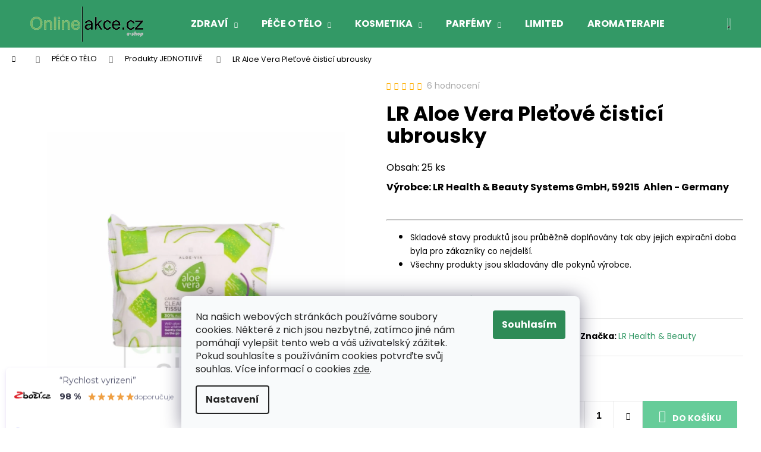

--- FILE ---
content_type: text/html; charset=utf-8
request_url: https://www.online-akce.cz/lr-aloe-vera-pletove-cistici-ubrousky/
body_size: 34938
content:
        <!doctype html><html lang="cs" dir="ltr" class="header-background-dark external-fonts-loaded"><head><meta charset="utf-8" /><meta name="viewport" content="width=device-width,initial-scale=1" /><title>LR Aloe Vera Pleťové čisticí ubrousky | Online-akce.cz</title><link rel="preconnect" href="https://cdn.myshoptet.com" /><link rel="dns-prefetch" href="https://cdn.myshoptet.com" /><link rel="preload" href="https://cdn.myshoptet.com/prj/dist/master/cms/libs/jquery/jquery-1.11.3.min.js" as="script" /><link href="https://cdn.myshoptet.com/prj/dist/master/cms/templates/frontend_templates/shared/css/font-face/poppins.css" rel="stylesheet"><link href="https://cdn.myshoptet.com/prj/dist/master/shop/dist/font-shoptet-12.css.d637f40c301981789c16.css" rel="stylesheet"><script>
dataLayer = [];
dataLayer.push({'shoptet' : {
    "pageId": 797,
    "pageType": "productDetail",
    "currency": "CZK",
    "currencyInfo": {
        "decimalSeparator": ",",
        "exchangeRate": 1,
        "priceDecimalPlaces": 2,
        "symbol": "K\u010d",
        "symbolLeft": 0,
        "thousandSeparator": " "
    },
    "language": "cs",
    "projectId": 333894,
    "product": {
        "id": 794,
        "guid": "26df449c-f61c-11eb-bc11-0cc47a6c8f54",
        "hasVariants": false,
        "codes": [
            {
                "code": "20672-201"
            }
        ],
        "code": "20672-201",
        "name": "LR Aloe Vera Ple\u0165ov\u00e9 \u010distic\u00ed ubrousky",
        "appendix": "",
        "weight": 0,
        "manufacturer": "LR Health & Beauty",
        "manufacturerGuid": "1EF53333F09E6938BA24DA0BA3DED3EE",
        "currentCategory": "LR Aloe Vera - P\u00c9\u010cE O T\u011aLO | P\u00e9\u010de o t\u011blo LR, produkty jednotliv\u011b",
        "currentCategoryGuid": "1b257d26-7e98-11ea-ac23-ac1f6b0076ec",
        "defaultCategory": "LR Aloe Vera - P\u00c9\u010cE O T\u011aLO | P\u00e9\u010de o t\u011blo LR, produkty jednotliv\u011b",
        "defaultCategoryGuid": "1b257d26-7e98-11ea-ac23-ac1f6b0076ec",
        "currency": "CZK",
        "priceWithVat": 170
    },
    "stocks": [
        {
            "id": "ext",
            "title": "Sklad",
            "isDeliveryPoint": 0,
            "visibleOnEshop": 1
        }
    ],
    "cartInfo": {
        "id": null,
        "freeShipping": false,
        "freeShippingFrom": 3000,
        "leftToFreeGift": {
            "formattedPrice": "0 K\u010d",
            "priceLeft": 0
        },
        "freeGift": false,
        "leftToFreeShipping": {
            "priceLeft": 3000,
            "dependOnRegion": 0,
            "formattedPrice": "3 000 K\u010d"
        },
        "discountCoupon": [],
        "getNoBillingShippingPrice": {
            "withoutVat": 0,
            "vat": 0,
            "withVat": 0
        },
        "cartItems": [],
        "taxMode": "ORDINARY"
    },
    "cart": [],
    "customer": {
        "priceRatio": 1,
        "priceListId": 1,
        "groupId": null,
        "registered": false,
        "mainAccount": false
    }
}});
dataLayer.push({'cookie_consent' : {
    "marketing": "denied",
    "analytics": "denied"
}});
document.addEventListener('DOMContentLoaded', function() {
    shoptet.consent.onAccept(function(agreements) {
        if (agreements.length == 0) {
            return;
        }
        dataLayer.push({
            'cookie_consent' : {
                'marketing' : (agreements.includes(shoptet.config.cookiesConsentOptPersonalisation)
                    ? 'granted' : 'denied'),
                'analytics': (agreements.includes(shoptet.config.cookiesConsentOptAnalytics)
                    ? 'granted' : 'denied')
            },
            'event': 'cookie_consent'
        });
    });
});
</script>
<meta property="og:type" content="website"><meta property="og:site_name" content="online-akce.cz"><meta property="og:url" content="https://www.online-akce.cz/lr-aloe-vera-pletove-cistici-ubrousky/"><meta property="og:title" content="LR Aloe Vera Pleťové čisticí ubrousky | Online-akce.cz"><meta name="author" content="Online-akce.cz"><meta name="web_author" content="Shoptet.cz"><meta name="dcterms.rightsHolder" content="www.online-akce.cz"><meta name="robots" content="index,follow"><meta property="og:image" content="https://cdn.myshoptet.com/usr/www.online-akce.cz/user/shop/big/794_lr-aloe-via-aloe-vera-pletove-cistici-ubrousky.png?65b8bd2f"><meta property="og:description" content="LR ALOE VIA Aloe Vera Pleťové čisticí ubrousky"><meta name="description" content="LR ALOE VIA Aloe Vera Pleťové čisticí ubrousky"><meta property="product:price:amount" content="170"><meta property="product:price:currency" content="CZK"><style>:root {--color-primary: #339966;--color-primary-h: 150;--color-primary-s: 50%;--color-primary-l: 40%;--color-primary-hover: #2E8B57;--color-primary-hover-h: 146;--color-primary-hover-s: 50%;--color-primary-hover-l: 36%;--color-secondary: #66CC99;--color-secondary-h: 150;--color-secondary-s: 50%;--color-secondary-l: 60%;--color-secondary-hover: #009933;--color-secondary-hover-h: 140;--color-secondary-hover-s: 100%;--color-secondary-hover-l: 30%;--color-tertiary: #fe0000;--color-tertiary-h: 0;--color-tertiary-s: 100%;--color-tertiary-l: 50%;--color-tertiary-hover: #66CC99;--color-tertiary-hover-h: 150;--color-tertiary-hover-s: 50%;--color-tertiary-hover-l: 60%;--color-header-background: #339966;--template-font: "Poppins";--template-headings-font: "Poppins";--header-background-url: url("[data-uri]");--cookies-notice-background: #F8FAFB;--cookies-notice-color: #252525;--cookies-notice-button-hover: #27263f;--cookies-notice-link-hover: #3b3a5f;--templates-update-management-preview-mode-content: "Náhled aktualizací šablony je aktivní pro váš prohlížeč."}</style>
    
    <link href="https://cdn.myshoptet.com/prj/dist/master/shop/dist/main-12.less.cbeb3006c3de8c1b385d.css" rel="stylesheet" />
        
    <script>var shoptet = shoptet || {};</script>
    <script src="https://cdn.myshoptet.com/prj/dist/master/shop/dist/main-3g-header.js.05f199e7fd2450312de2.js"></script>
<!-- User include --><!-- api 1012(643) html code header -->
<style data-purpose="gopay-hiding-apple-pay">
	[data-guid="e438b8f3-6d56-11ec-ac23-ac1f6b0076ec"] {
		display: none
	}
</style><style
        data-purpose="gopay-hiding-method"
        data-guid="86751091-b5aa-11ef-8a0e-66a97943acd3"
        data-payment-type="TWISTO"
        data-bnpl-type="DEFERRED_PAYMENT"
>
    [data-guid="86751091-b5aa-11ef-8a0e-66a97943acd3"] {
        display: none
    }
</style><style
        data-purpose="gopay-hiding-method"
        data-guid="86854c82-b5aa-11ef-8a0e-66a97943acd3"
        data-payment-type="TWISTO"
        data-bnpl-type="PAY_IN_THREE"
>
    [data-guid="86854c82-b5aa-11ef-8a0e-66a97943acd3"] {
        display: none
    }
</style><style
        data-purpose="gopay-hiding-method"
        data-guid="86926e44-b5aa-11ef-8a0e-66a97943acd3"
        data-payment-type="SKIPPAY"
        data-bnpl-type="DEFERRED_PAYMENT"
>
    [data-guid="86926e44-b5aa-11ef-8a0e-66a97943acd3"] {
        display: none
    }
</style><style
        data-purpose="gopay-hiding-method"
        data-guid="86a0ba9f-b5aa-11ef-8a0e-66a97943acd3"
        data-payment-type="SKIPPAY"
        data-bnpl-type="PAY_IN_THREE"
>
    [data-guid="86a0ba9f-b5aa-11ef-8a0e-66a97943acd3"] {
        display: none
    }
</style>
<!-- api 1610(1200) html code header -->
<script type="text/javascript" website-id="7F6F794C-463C-EE11-A3F1-00224825471C" backend-url="https://popup-server.azurewebsites.net" id="notify-script" src="https://popup-server.azurewebsites.net/pixel/script"></script>
<!-- service 421(75) html code header -->
<style>
body:not(.template-07):not(.template-09):not(.template-10):not(.template-11):not(.template-12):not(.template-13):not(.template-14) #return-to-top i::before {content: 'a';}
#return-to-top i:before {content: '\e911';}
#return-to-top {
z-index: 99999999;
    position: fixed;
    bottom: 45px;
    right: 20px;
background: rgba(0, 0, 0, 0.7);
    width: 50px;
    height: 50px;
    display: block;
    text-decoration: none;
    -webkit-border-radius: 35px;
    -moz-border-radius: 35px;
    border-radius: 35px;
    display: none;
    -webkit-transition: all 0.3s linear;
    -moz-transition: all 0.3s ease;
    -ms-transition: all 0.3s ease;
    -o-transition: all 0.3s ease;
    transition: all 0.3s ease;
}
#return-to-top i {color: #fff;margin: -10px 0 0 -10px;position: relative;left: 50%;top: 50%;font-size: 19px;-webkit-transition: all 0.3s ease;-moz-transition: all 0.3s ease;-ms-transition: all 0.3s ease;-o-transition: all 0.3s ease;transition: all 0.3s ease;height: 20px;width: 20px;text-align: center;display: block;font-style: normal;}
#return-to-top:hover {
    background: rgba(0, 0, 0, 0.9);
}
#return-to-top:hover i {
    color: #fff;
}
.icon-chevron-up::before {
font-weight: bold;
}
.ordering-process #return-to-top{display: none !important;}
</style>
<!-- service 777(418) html code header -->
<link rel="stylesheet" href="https://cdn.myshoptet.com/usr/shoptet.tomashlad.eu/user/documents/extras/premium-carousel/screen.min.css?v=23"/>

<style>
@media only screen and (max-width: 600px) {
  body.type-index #carousel .carousel-control:before, body.type-index #homepage-banner .carousel-control:before {color: #000;}
}
</style>
<!-- service 1709(1293) html code header -->
<style>
.shkRecapImgExtension {
    float: left;
    width: 50px;
    margin-right: 6px;
    margin-bottom: 2px;
}
.shkRecapImgExtension:not(:nth-of-type(1)) {
  display: none;
}

@media only screen and (max-width: 1200px) and (min-width: 992px) {
    .shkRecapImgExtension {
        width: 38px;
    }
    .template-13 .shkRecapImgExtension {
        margin-right: 0;
        margin-bottom: 5px;
        width: 100%;
    }
}
@media only screen and (max-width: 360px) {
	.shkRecapImgExtension {
        width: 38px;
    }
}
.template-08 #checkout-recapitulation a,
.template-06 #checkout-recapitulation a {
	display: inline;
}
@media only screen and (max-width: 760px) and (min-width: 640px) {
	.template-08 .shkRecapImgExtension {
		margin-right: 0;
        margin-bottom: 5px;
        width: 100%;
	}
  .template-08 #checkout-recapitulation a {
  	display: inline-block;
  }
}

@media only screen and (max-width: 992px) and (min-width: 640px) {
    .template-05 .shkRecapImgExtension,
    .template-04 .shkRecapImgExtension {
        width: 38px;
    }
}
</style>
<!-- service 1735(1316) html code header -->
<link rel="stylesheet" href="https://cdn.myshoptet.com/addons/dominikmartini/flag_sort/styles.header.min.css?345e7d3951aca4c6495d697ef89532fbfac00659">
<!-- service 1863(1428) html code header -->
<script defer src="https://addon.smartform.cz/shoptet/pages/smartform-script?projectId=333894" type="text/javascript"></script>

<script defer src="https://cdn.myshoptet.com/usr/smartform.myshoptet.com/user/documents/shoptet-v1.min.js?v=18" type="text/javascript"></script>
<!-- service 2358(1865) html code header -->
<link rel="stylesheet" href="https://cdn.myshoptet.com/addons/Shubacek/search_add_product/styles.header.min.css?2b2eb904f35b93c17c15e7580c3d13c74c9aab6f">
<!-- project html code header -->
<!-- Zrychlení načítání CDN Shoptetu + 3rd party -->
<link rel="preconnect" href="https://cdn.myshoptet.com" crossorigin>

<!-- ShopRoku sticky -->
<span id="shop-roku" hidden>
  <a class="shoproku-sticky-widget" href="https://www.shoproku.cz/soutez?shop=www.Online-akce.cz" target="_blank"
     rel="noopener">
    <img src="https://www.shoproku.cz/img/award-icon/cs/widget.png" alt="ShopRoku">
  </a>
</span>
<script>
    document.addEventListener("DOMContentLoaded", () => {
        const el = document.getElementById("shop-roku");
        if (el && location.pathname == "/" && !matchMedia("(max-width:1024px)").matches) el.hidden = false
    });
</script>

<link href="/user/documents/css/style.css?v=1.266" rel="stylesheet">

<style>
.type-detail .advanced-order .price-standard > span {
  font-size: 12px;
}
</style>

<!-- BEGIN MerchantWidget Code -->
<script id='merchantWidgetScript'
        src="https://www.gstatic.com/shopping/merchant/merchantwidget.js"
        defer>
</script>
<script type="text/javascript">
  merchantWidgetScript.addEventListener('load', function () {
    merchantwidget.start({
    position: 'LEFT_BOTTOM',
    sideMargin: 12,
    bottomMargin: 7,
    mobileSideMargin: 10,
    mobileBottomMargin: 17
  });
  });
</script>
<!-- END MerchantWidget Code -->

<style>
.price-standard .question-tooltip{
  color:#aaa;border:1px solid #aaa!important;border-radius:50%;margin-left:.25em
}
body:not(.type-detail) .price-standard .question-tooltip{
  width:11px;height:11px;line-height:10px;font-size:9px;
  display:inline-block;text-align:center;vertical-align:middle;
  margin-left:.22em;position:relative;top:-1px
}
.type-detail .price-standard .question-tooltip{
  width:15px;height:15px;line-height:15px;font-size:12px;
  margin-left:.3em;display:inline-block;text-align:center;vertical-align:middle
}
body:not(.type-detail) .price-standard{
  display:inline-block;transform:translateX(-2px)
}
</style>

<style>
.skladem_ikonka::before{
  margin-right:.10em;
  position:relative;
  top:1px;         
}
</style>

<style>
#return-to-top{
    bottom:90px!important;
    right:15px!important;
}
@media(max-width:768px){
    #return-to-top{display:none!important}
}
</style>












<!-- /User include --><link rel="shortcut icon" href="/favicon.ico" type="image/x-icon" /><link rel="canonical" href="https://www.online-akce.cz/lr-aloe-vera-pletove-cistici-ubrousky/" />    <script>
        var _hwq = _hwq || [];
        _hwq.push(['setKey', 'B9A711D8C31388FC6C601F3A8F26549E']);
        _hwq.push(['setTopPos', '100']);
        _hwq.push(['showWidget', '22']);
        (function() {
            var ho = document.createElement('script');
            ho.src = 'https://cz.im9.cz/direct/i/gjs.php?n=wdgt&sak=B9A711D8C31388FC6C601F3A8F26549E';
            var s = document.getElementsByTagName('script')[0]; s.parentNode.insertBefore(ho, s);
        })();
    </script>
    <!-- Global site tag (gtag.js) - Google Analytics -->
    <script async src="https://www.googletagmanager.com/gtag/js?id=17698390152"></script>
    <script>
        
        window.dataLayer = window.dataLayer || [];
        function gtag(){dataLayer.push(arguments);}
        

                    console.debug('default consent data');

            gtag('consent', 'default', {"ad_storage":"denied","analytics_storage":"denied","ad_user_data":"denied","ad_personalization":"denied","wait_for_update":500});
            dataLayer.push({
                'event': 'default_consent'
            });
        
        gtag('js', new Date());

        
                gtag('config', 'G-54GYVZ0E1B', {"groups":"GA4","send_page_view":false,"content_group":"productDetail","currency":"CZK","page_language":"cs"});
        
                gtag('config', 'AW-663246616', {"allow_enhanced_conversions":true});
        
                gtag('config', 'AW-17698390152', {"allow_enhanced_conversions":true});
        
        
        
        
                    gtag('event', 'page_view', {"send_to":"GA4","page_language":"cs","content_group":"productDetail","currency":"CZK"});
        
                gtag('set', 'currency', 'CZK');

        gtag('event', 'view_item', {
            "send_to": "UA",
            "items": [
                {
                    "id": "20672-201",
                    "name": "LR Aloe Vera Ple\u0165ov\u00e9 \u010distic\u00ed ubrousky",
                    "category": "LR Aloe Vera - P\u00c9\u010cE O T\u011aLO \/ P\u00e9\u010de o t\u011blo LR, produkty jednotliv\u011b",
                                        "brand": "LR Health & Beauty",
                                                            "price": 170
                }
            ]
        });
        
        
        
        
        
                    gtag('event', 'view_item', {"send_to":"GA4","page_language":"cs","content_group":"productDetail","value":170,"currency":"CZK","items":[{"item_id":"20672-201","item_name":"LR Aloe Vera Ple\u0165ov\u00e9 \u010distic\u00ed ubrousky","item_brand":"LR Health & Beauty","item_category":"LR Aloe Vera - P\u00c9\u010cE O T\u011aLO","item_category2":"P\u00e9\u010de o t\u011blo LR, produkty jednotliv\u011b","price":170,"quantity":1,"index":0}]});
        
        
        
        
        
        
        
        document.addEventListener('DOMContentLoaded', function() {
            if (typeof shoptet.tracking !== 'undefined') {
                for (var id in shoptet.tracking.bannersList) {
                    gtag('event', 'view_promotion', {
                        "send_to": "UA",
                        "promotions": [
                            {
                                "id": shoptet.tracking.bannersList[id].id,
                                "name": shoptet.tracking.bannersList[id].name,
                                "position": shoptet.tracking.bannersList[id].position
                            }
                        ]
                    });
                }
            }

            shoptet.consent.onAccept(function(agreements) {
                if (agreements.length !== 0) {
                    console.debug('gtag consent accept');
                    var gtagConsentPayload =  {
                        'ad_storage': agreements.includes(shoptet.config.cookiesConsentOptPersonalisation)
                            ? 'granted' : 'denied',
                        'analytics_storage': agreements.includes(shoptet.config.cookiesConsentOptAnalytics)
                            ? 'granted' : 'denied',
                                                                                                'ad_user_data': agreements.includes(shoptet.config.cookiesConsentOptPersonalisation)
                            ? 'granted' : 'denied',
                        'ad_personalization': agreements.includes(shoptet.config.cookiesConsentOptPersonalisation)
                            ? 'granted' : 'denied',
                        };
                    console.debug('update consent data', gtagConsentPayload);
                    gtag('consent', 'update', gtagConsentPayload);
                    dataLayer.push(
                        { 'event': 'update_consent' }
                    );
                }
            });
        });
    </script>
<!-- Start Srovname.cz Pixel -->
<script type="text/plain" data-cookiecategory="analytics">
    !(function (e, n, t, a, s, o, r) {
        e[a] ||
        (((s = e[a] = function () {
            s.process ? s.process.apply(s, arguments) : s.queue.push(arguments);
        }).queue = []),
            ((o = n.createElement(t)).async = 1),
            (o.src = "https://tracking.srovname.cz/srovnamepixel.js"),
            (o.dataset.srv9 = "1"),
            (r = n.getElementsByTagName(t)[0]).parentNode.insertBefore(o, r));
    })(window, document, "script", "srovname");
    srovname("init", "3c704243de605c5f77a82d935e3a8481");
</script>
<!-- End Srovname.cz Pixel -->
<script>
    (function(t, r, a, c, k, i, n, g) { t['ROIDataObject'] = k;
    t[k]=t[k]||function(){ (t[k].q=t[k].q||[]).push(arguments) },t[k].c=i;n=r.createElement(a),
    g=r.getElementsByTagName(a)[0];n.async=1;n.src=c;g.parentNode.insertBefore(n,g)
    })(window, document, 'script', '//www.heureka.cz/ocm/sdk.js?source=shoptet&version=2&page=product_detail', 'heureka', 'cz');

    heureka('set_user_consent', 0);
</script>
</head><body class="desktop id-797 in-pece-o-telo--jednotlive template-12 type-product type-detail one-column-body columns-1 ums_forms_redesign--off ums_a11y_category_page--on ums_discussion_rating_forms--off ums_flags_display_unification--on ums_a11y_login--on mobile-header-version-0"><noscript>
    <style>
        #header {
            padding-top: 0;
            position: relative !important;
            top: 0;
        }
        .header-navigation {
            position: relative !important;
        }
        .overall-wrapper {
            margin: 0 !important;
        }
        body:not(.ready) {
            visibility: visible !important;
        }
    </style>
    <div class="no-javascript">
        <div class="no-javascript__title">Musíte změnit nastavení vašeho prohlížeče</div>
        <div class="no-javascript__text">Podívejte se na: <a href="https://www.google.com/support/bin/answer.py?answer=23852">Jak povolit JavaScript ve vašem prohlížeči</a>.</div>
        <div class="no-javascript__text">Pokud používáte software na blokování reklam, může být nutné povolit JavaScript z této stránky.</div>
        <div class="no-javascript__text">Děkujeme.</div>
    </div>
</noscript>

        <div id="fb-root"></div>
        <script>
            window.fbAsyncInit = function() {
                FB.init({
//                    appId            : 'your-app-id',
                    autoLogAppEvents : true,
                    xfbml            : true,
                    version          : 'v19.0'
                });
            };
        </script>
        <script async defer crossorigin="anonymous" src="https://connect.facebook.net/cs_CZ/sdk.js"></script>    <div class="siteCookies siteCookies--bottom siteCookies--light js-siteCookies" role="dialog" data-testid="cookiesPopup" data-nosnippet>
        <div class="siteCookies__form">
            <div class="siteCookies__content">
                <div class="siteCookies__text">
                    <span>Na našich webových stránkách používáme soubory cookies. Některé z nich jsou nezbytné, zatímco jiné nám pomáhají vylepšit tento web a váš uživatelský zážitek. Pokud souhlasíte s používáním cookies potvrďte</span> svůj souhlas. Více informací o cookies <a href="https://333894.myshoptet.com/podminky-ochrany-osobnich-udaju/" target="\">zde</a>.
                </div>
                <p class="siteCookies__links">
                    <button class="siteCookies__link js-cookies-settings" aria-label="Nastavení cookies" data-testid="cookiesSettings">Nastavení</button>
                </p>
            </div>
            <div class="siteCookies__buttonWrap">
                                <button class="siteCookies__button js-cookiesConsentSubmit" value="all" aria-label="Přijmout cookies" data-testid="buttonCookiesAccept">Souhlasím</button>
            </div>
        </div>
        <script>
            document.addEventListener("DOMContentLoaded", () => {
                const siteCookies = document.querySelector('.js-siteCookies');
                document.addEventListener("scroll", shoptet.common.throttle(() => {
                    const st = document.documentElement.scrollTop;
                    if (st > 1) {
                        siteCookies.classList.add('siteCookies--scrolled');
                    } else {
                        siteCookies.classList.remove('siteCookies--scrolled');
                    }
                }, 100));
            });
        </script>
    </div>
<a href="#content" class="skip-link sr-only">Přejít na obsah</a><div class="overall-wrapper"><div class="site-msg information"><div class="container"><div class="text">skladové info: <br /><span class="green">SKLADEM</span> = do 24h k odeslání<br /><span class="blue">Centrální sklad</span> = 1 až 7 pracovních dnů</div><div class="close js-close-information-msg"></div></div></div>
    <div class="user-action">
                        <dialog id="login" class="dialog dialog--modal dialog--fullscreen js-dialog--modal" aria-labelledby="loginHeading">
        <div class="dialog__close dialog__close--arrow">
                        <button type="button" class="btn toggle-window-arr" data-dialog-close data-testid="backToShop">Zpět <span>do obchodu</span></button>
            </div>
        <div class="dialog__wrapper">
            <div class="dialog__content dialog__content--form">
                <div class="dialog__header">
                    <h2 id="loginHeading" class="dialog__heading dialog__heading--login">Přihlášení k vašemu účtu</h2>
                </div>
                <div id="customerLogin" class="dialog__body">
                    <form action="/action/Customer/Login/" method="post" id="formLoginIncluded" class="csrf-enabled formLogin" data-testid="formLogin"><input type="hidden" name="referer" value="" /><div class="form-group"><div class="input-wrapper email js-validated-element-wrapper no-label"><input type="email" name="email" class="form-control" autofocus placeholder="E-mailová adresa (např. jan@novak.cz)" data-testid="inputEmail" autocomplete="email" required /></div></div><div class="form-group"><div class="input-wrapper password js-validated-element-wrapper no-label"><input type="password" name="password" class="form-control" placeholder="Heslo" data-testid="inputPassword" autocomplete="current-password" required /><span class="no-display">Nemůžete vyplnit toto pole</span><input type="text" name="surname" value="" class="no-display" /></div></div><div class="form-group"><div class="login-wrapper"><button type="submit" class="btn btn-secondary btn-text btn-login" data-testid="buttonSubmit">Přihlásit se</button><div class="password-helper"><a href="/registrace/" data-testid="signup" rel="nofollow">Nová registrace</a><a href="/klient/zapomenute-heslo/" rel="nofollow">Zapomenuté heslo</a></div></div></div><div class="social-login-buttons"><div class="social-login-buttons-divider"><span>nebo</span></div><div class="form-group"><a href="/action/Social/login/?provider=Google" class="login-btn google" rel="nofollow"><span class="login-google-icon"></span><strong>Přihlásit se přes Google</strong></a></div><div class="form-group"><a href="/action/Social/login/?provider=Seznam" class="login-btn seznam" rel="nofollow"><span class="login-seznam-icon"></span><strong>Přihlásit se přes Seznam</strong></a></div></div></form>
                </div>
            </div>
        </div>
    </dialog>
            </div>
<header id="header"><div class="container navigation-wrapper"><div class="site-name"><a href="/" data-testid="linkWebsiteLogo"><img src="https://cdn.myshoptet.com/usr/www.online-akce.cz/user/logos/logo-2.png" alt="Online-akce.cz" fetchpriority="low" /></a></div><nav id="navigation" aria-label="Hlavní menu" data-collapsible="true"><div class="navigation-in menu"><ul class="menu-level-1" role="menubar" data-testid="headerMenuItems"><li class="menu-item-673 ext" role="none"><a href="/lr-lifetakt/" data-testid="headerMenuItem" role="menuitem" aria-haspopup="true" aria-expanded="false"><b>ZDRAVÍ</b><span class="submenu-arrow"></span></a><ul class="menu-level-2" aria-label="ZDRAVÍ" tabindex="-1" role="menu"><li class="menu-item-675" role="none"><a href="/lr-lifetakt-klubni-vyziva/" data-image="https://cdn.myshoptet.com/usr/www.online-akce.cz/user/categories/thumb/lr_lifetakt_active_freedom_kapsle.jpg" data-testid="headerMenuItem" role="menuitem"><span>Active Freedom Kapsle</span></a>
                        </li><li class="menu-item-676" role="none"><a href="/aloe-vera-drinking-gel/" data-image="https://cdn.myshoptet.com/usr/www.online-akce.cz/user/categories/thumb/lr_lifetakt_aloe_vera_drinking_gel_1.png" data-testid="headerMenuItem" role="menuitem"><span>Aloe Vera Drinking Gely</span></a>
                        </li><li class="menu-item-701" role="none"><a href="/beauty-elixir-men-s-shot/" data-image="https://cdn.myshoptet.com/usr/www.online-akce.cz/user/categories/thumb/lr_beauty_elixir__men_s_shot_1.png" data-testid="headerMenuItem" role="menuitem"><span>Beauty Elixir / Men&#039;s Shot</span></a>
                        </li><li class="menu-item-704" role="none"><a href="/lr-lifetakt-bylina-cistus/" data-image="https://cdn.myshoptet.com/usr/www.online-akce.cz/user/categories/thumb/lr_lifetakt_cistus_incanus.png" data-testid="headerMenuItem" role="menuitem"><span>Cistus Incanus</span></a>
                        </li><li class="menu-item-707" role="none"><a href="/lr-lifetakt-prirodni-kolostrum/" data-image="https://cdn.myshoptet.com/usr/www.online-akce.cz/user/categories/thumb/lr_lifetakt_colostrum.png" data-testid="headerMenuItem" role="menuitem"><span>Colostrum</span></a>
                        </li><li class="menu-item-710" role="none"><a href="/figu-active/" data-image="https://cdn.myshoptet.com/usr/www.online-akce.cz/user/categories/thumb/lr_produkty__lifetakt_figu_active_2__.png" data-testid="headerMenuItem" role="menuitem"><span>Figu Active</span></a>
                        </li><li class="menu-item-713" role="none"><a href="/lr-lifetakt-prirodni-energie/" data-image="https://cdn.myshoptet.com/usr/www.online-akce.cz/user/categories/thumb/lr_lifetakt_mind_master_extreme.jpg" data-testid="headerMenuItem" role="menuitem"><span>Mind Master Extreme</span></a>
                        </li><li class="menu-item-716" role="none"><a href="/lr-lifetakt-mentalni-energie/" data-image="https://cdn.myshoptet.com/usr/www.online-akce.cz/user/categories/thumb/lr_mind_master_formula_menu.png" data-testid="headerMenuItem" role="menuitem"><span>Mind Master</span></a>
                        </li><li class="menu-item-719" role="none"><a href="/lr-lifetakt-probiotika-mikrobiom/" data-image="https://cdn.myshoptet.com/usr/www.online-akce.cz/user/categories/thumb/lr_lifetakt_pro_12_kapsle.jpg" data-testid="headerMenuItem" role="menuitem"><span>Pro 12+ Kapsle</span></a>
                        </li><li class="menu-item-722" role="none"><a href="/lr-lifetakt-prirodni-mineraly/" data-image="https://cdn.myshoptet.com/usr/www.online-akce.cz/user/categories/thumb/lr_lifetakt_pro_balance_tablety.jpg" data-testid="headerMenuItem" role="menuitem"><span>Pro Balance</span></a>
                        </li><li class="menu-item-731" role="none"><a href="/lr-lifetakt-prirodni-vitaminy/" data-image="https://cdn.myshoptet.com/usr/www.online-akce.cz/user/categories/thumb/lr_lifetakt_vita_active_red.jpg" data-testid="headerMenuItem" role="menuitem"><span>Vita Active Red</span></a>
                        </li><li class="menu-item-725" role="none"><a href="/lr-lifetakt-houba-reishi/" data-image="https://cdn.myshoptet.com/usr/www.online-akce.cz/user/categories/thumb/lr_lifetakt_reishi_plus_kapsle.jpg" data-testid="headerMenuItem" role="menuitem"><span>Reishi Plus</span></a>
                        </li><li class="menu-item-728" role="none"><a href="/lr-lifetakt-omega-3/" data-image="https://cdn.myshoptet.com/usr/www.online-akce.cz/user/categories/thumb/lr_lifetakt_super_omega_kapsle.jpg" data-testid="headerMenuItem" role="menuitem"><span>Super Omega Kapsle</span></a>
                        </li><li class="menu-item-734" role="none"><a href="/lr-lifetakt-zenska-harmonie/" data-image="https://cdn.myshoptet.com/usr/www.online-akce.cz/user/categories/thumb/lr_lifetakt_woman_phyto_kapsle.jpg" data-testid="headerMenuItem" role="menuitem"><span>Woman Phyto Kapsle</span></a>
                        </li><li class="menu-item-767" role="none"><a href="/lr-lifetakt-kvalitni-spanek/" data-image="https://cdn.myshoptet.com/usr/www.online-akce.cz/user/categories/thumb/lr_lifetakt_night_master.jpg" data-testid="headerMenuItem" role="menuitem"><span>Night Master</span></a>
                        </li><li class="menu-item-904" role="none"><a href="/lr-lifetakt-jatra-metabolismus/" data-image="https://cdn.myshoptet.com/usr/www.online-akce.cz/user/categories/thumb/lr_liver_support_kapsle.jpg" data-testid="headerMenuItem" role="menuitem"><span>Liver Support</span></a>
                        </li></ul></li>
<li class="menu-item-683 ext" role="none"><a href="/lr-aloe-via/" data-testid="headerMenuItem" role="menuitem" aria-haspopup="true" aria-expanded="false"><b>PÉČE O TĚLO</b><span class="submenu-arrow"></span></a><ul class="menu-level-2" aria-label="PÉČE O TĚLO" tabindex="-1" role="menu"><li class="menu-item-794" role="none"><a href="/pece-o-telo--sady/" data-image="https://cdn.myshoptet.com/usr/www.online-akce.cz/user/categories/thumb/lr_aloe_via_aloe_vera_s__rie_pro_t__lo_a_vlasy__.png" data-testid="headerMenuItem" role="menuitem"><span>Produktové SÉRIE</span></a>
                        </li><li class="menu-item-797 active" role="none"><a href="/pece-o-telo--jednotlive/" data-image="https://cdn.myshoptet.com/usr/www.online-akce.cz/user/categories/thumb/lr_aloe_via_aloe_vera_sprej_prvn___pomoci.jpg" data-testid="headerMenuItem" role="menuitem"><span>Produkty JEDNOTLIVĚ </span></a>
                        </li></ul></li>
<li class="menu-item-674 ext" role="none"><a href="/lr-kosmetika-krasa/" data-testid="headerMenuItem" role="menuitem" aria-haspopup="true" aria-expanded="false"><b>KOSMETIKA</b><span class="submenu-arrow"></span></a><ul class="menu-level-2" aria-label="KOSMETIKA" tabindex="-1" role="menu"><li class="menu-item-785" role="none"><a href="/kosmeticke-serie-produktu--sady/" data-image="https://cdn.myshoptet.com/usr/www.online-akce.cz/user/categories/thumb/lr_zeitgard___istic___s__rie.png" data-testid="headerMenuItem" role="menuitem"><span>Kosmetické SÉRIE</span></a>
                        </li><li class="menu-item-788" role="none"><a href="/kosmetika-produkty-jednotlive--zvlast/" data-image="https://cdn.myshoptet.com/usr/www.online-akce.cz/user/categories/thumb/lr_zeitgard_serox_instant_skin_perfector.png" data-testid="headerMenuItem" role="menuitem"><span>Kosmetika JEDNOTLIVĚ</span></a>
                        </li></ul></li>
<li class="menu-item-800 ext" role="none"><a href="/parfemy-edp-vune/" data-testid="headerMenuItem" role="menuitem" aria-haspopup="true" aria-expanded="false"><b>PARFÉMY</b><span class="submenu-arrow"></span></a><ul class="menu-level-2" aria-label="PARFÉMY" tabindex="-1" role="menu"><li class="menu-item-803" role="none"><a href="/pro-zeny/" data-image="https://cdn.myshoptet.com/usr/www.online-akce.cz/user/categories/thumb/lr_guido_maria_kretschmer_for_women_edp_1.png" data-testid="headerMenuItem" role="menuitem"><span>LR Parfémy pro ŽENY</span></a>
                        </li><li class="menu-item-806" role="none"><a href="/pro-muze/" data-image="https://cdn.myshoptet.com/usr/www.online-akce.cz/user/categories/thumb/lr_guido_maria_kretschmer_for_men_edp_1.png" data-testid="headerMenuItem" role="menuitem"><span>LR Parfémy pro MUŽE</span></a>
                        </li><li class="menu-item-851" role="none"><a href="/edp-kabelkove-parfemy-33ml/" data-image="https://cdn.myshoptet.com/usr/www.online-akce.cz/user/categories/thumb/edp_kabelkov___parf__my_33ml.jpg" data-testid="headerMenuItem" role="menuitem"><span>EdP Kabelkové PARFÉMY</span></a>
                        </li></ul></li>
<li class="menu-item-812" role="none"><a href="/limitovane-serie-a-produkty-lr/" data-testid="headerMenuItem" role="menuitem" aria-expanded="false"><b>LIMITED</b></a></li>
<li class="menu-item-824" role="none"><a href="/aromaterapie/" data-testid="headerMenuItem" role="menuitem" aria-expanded="false"><b>AROMATERAPIE</b></a></li>
<li class="menu-item-876" role="none"><a href="/imunita/" data-testid="headerMenuItem" role="menuitem" aria-expanded="false"><b>- Imunita</b></a></li>
<li class="menu-item-879" role="none"><a href="/detoxikace/" data-testid="headerMenuItem" role="menuitem" aria-expanded="false"><b>- Detoxikace</b></a></li>
<li class="menu-item-882" role="none"><a href="/vitaminy-mineraly/" data-testid="headerMenuItem" role="menuitem" aria-expanded="false"><b>- Vitamíny a Minerály</b></a></li>
<li class="menu-item-885" role="none"><a href="/cista-mysl/" data-testid="headerMenuItem" role="menuitem" aria-expanded="false"><b>- Čistá mysl</b></a></li>
<li class="menu-item-888" role="none"><a href="/energie/" data-testid="headerMenuItem" role="menuitem" aria-expanded="false"><b>- Energie</b></a></li>
<li class="menu-item-891" role="none"><a href="/pohyb-a-klouby/" data-testid="headerMenuItem" role="menuitem" aria-expanded="false"><b>- Pohybový aparát</b></a></li>
<li class="menu-item-894" role="none"><a href="/redukce-vahy-fit-postava/" data-testid="headerMenuItem" role="menuitem" aria-expanded="false"><b>- Fit Postava</b></a></li>
<li class="menu-item-897" role="none"><a href="/streva-v-rovnovaze/" data-testid="headerMenuItem" role="menuitem" aria-expanded="false"><b>- Střeva v Rovnováze</b></a></li>
<li class="menu-item-900" role="none"><a href="/srdce-a-cevy/" data-testid="headerMenuItem" role="menuitem" aria-expanded="false"><b>- Kardio</b></a></li>
<li class="menu-item-903" role="none"><a href="/krasa-a-vitalita/" data-testid="headerMenuItem" role="menuitem" aria-expanded="false"><b>- Vitalita</b></a></li>
<li class="menu-item-864 ext" role="none"><a href="/znacky/" data-testid="headerMenuItem" role="menuitem" aria-haspopup="true" aria-expanded="false"><b>ZNAČKY</b><span class="submenu-arrow"></span></a><ul class="menu-level-2" aria-label="ZNAČKY" tabindex="-1" role="menu"><li class="menu-item-867" role="none"><a href="/lr-health-beauty/" data-image="https://cdn.myshoptet.com/usr/www.online-akce.cz/user/categories/thumb/online_akce_cz_logo.png" data-testid="headerMenuItem" role="menuitem"><span>LR Health &amp; Beauty</span></a>
                        </li><li class="menu-item-870" role="none"><a href="/parfemy-maraf/" data-image="https://cdn.myshoptet.com/usr/www.online-akce.cz/user/categories/thumb/maraf.png" data-testid="headerMenuItem" role="menuitem"><span>Parfémy Maraf</span></a>
                        </li></ul></li>
<li class="menu-item--51" role="none"><a href="/hodnoceni-obchodu/" data-testid="headerMenuItem" role="menuitem" aria-expanded="false"><b>Hodnocení obchodu</b></a></li>
<li class="menu-item-39" role="none"><a href="/obchodni-podminky/" data-testid="headerMenuItem" role="menuitem" aria-expanded="false"><b>Obchodní podmínky</b></a></li>
<li class="menu-item-29" role="none"><a href="/kontakty/" data-testid="headerMenuItem" role="menuitem" aria-expanded="false"><b>KONTAKTY</b></a></li>
<li class="menu-item-839" role="none"><a href="/rubriky/blog/" data-testid="headerMenuItem" role="menuitem" aria-expanded="false"><b>BLOG</b></a></li>
</ul></div><span class="navigation-close"></span></nav><div class="menu-helper" data-testid="hamburgerMenu"><span>Více</span></div>

    <div class="navigation-buttons">
                <a href="#" class="toggle-window" data-target="search" data-testid="linkSearchIcon"><span class="sr-only">Hledat</span></a>
                    
        <button class="top-nav-button top-nav-button-login" type="button" data-dialog-id="login" aria-haspopup="dialog" aria-controls="login" data-testid="signin">
            <span class="sr-only">Přihlášení</span>
        </button>
                    <a href="/kosik/" class="toggle-window cart-count" data-target="cart" data-testid="headerCart" rel="nofollow" aria-haspopup="dialog" aria-expanded="false" aria-controls="cart-widget"><span class="sr-only">Nákupní košík</span></a>
        <a href="#" class="toggle-window" data-target="navigation" data-testid="hamburgerMenu"><span class="sr-only">Menu</span></a>
    </div>

</div></header><!-- / header -->


<div id="content-wrapper" class="container_resetted content-wrapper">
    
                                <div class="breadcrumbs navigation-home-icon-wrapper" itemscope itemtype="https://schema.org/BreadcrumbList">
                                                                            <span id="navigation-first" data-basetitle="Online-akce.cz" itemprop="itemListElement" itemscope itemtype="https://schema.org/ListItem">
                <a href="/" itemprop="item" class="navigation-home-icon"><span class="sr-only" itemprop="name">Domů</span></a>
                <span class="navigation-bullet">/</span>
                <meta itemprop="position" content="1" />
            </span>
                                <span id="navigation-1" itemprop="itemListElement" itemscope itemtype="https://schema.org/ListItem">
                <a href="/lr-aloe-via/" itemprop="item" data-testid="breadcrumbsSecondLevel"><span itemprop="name">PÉČE O TĚLO</span></a>
                <span class="navigation-bullet">/</span>
                <meta itemprop="position" content="2" />
            </span>
                                <span id="navigation-2" itemprop="itemListElement" itemscope itemtype="https://schema.org/ListItem">
                <a href="/pece-o-telo--jednotlive/" itemprop="item" data-testid="breadcrumbsSecondLevel"><span itemprop="name">Produkty JEDNOTLIVĚ </span></a>
                <span class="navigation-bullet">/</span>
                <meta itemprop="position" content="3" />
            </span>
                                            <span id="navigation-3" itemprop="itemListElement" itemscope itemtype="https://schema.org/ListItem" data-testid="breadcrumbsLastLevel">
                <meta itemprop="item" content="https://www.online-akce.cz/lr-aloe-vera-pletove-cistici-ubrousky/" />
                <meta itemprop="position" content="4" />
                <span itemprop="name" data-title="LR Aloe Vera Pleťové čisticí ubrousky">LR Aloe Vera Pleťové čisticí ubrousky <span class="appendix"></span></span>
            </span>
            </div>
            
    <div class="content-wrapper-in">
                <main id="content" class="content wide">
                            
<div class="p-detail" itemscope itemtype="https://schema.org/Product">

    
    <meta itemprop="name" content="LR Aloe Vera Pleťové čisticí ubrousky" />
    <meta itemprop="category" content="Úvodní stránka &gt; PÉČE O TĚLO &gt; Produkty JEDNOTLIVĚ  &gt; LR Aloe Vera Pleťové čisticí ubrousky" />
    <meta itemprop="url" content="https://www.online-akce.cz/lr-aloe-vera-pletove-cistici-ubrousky/" />
    <meta itemprop="image" content="https://cdn.myshoptet.com/usr/www.online-akce.cz/user/shop/big/794_lr-aloe-via-aloe-vera-pletove-cistici-ubrousky.png?65b8bd2f" />
            <meta itemprop="description" content="Obsah: 25 ks
Výrobce: LR Health&amp;nbsp;&amp;amp;&amp;nbsp;Beauty Systems GmbH, 59215&amp;nbsp; Ahlen - Germany
&amp;nbsp;


Skladové stavy produktů jsou průběžně&amp;nbsp;doplňovány tak aby jejich expirační doba byla pro zákazníky co nejdelší.&amp;nbsp;
Všechny produkty jsou skladovány dle pokynů výrobce.
" />
                <span class="js-hidden" itemprop="manufacturer" itemscope itemtype="https://schema.org/Organization">
            <meta itemprop="name" content="LR Health &amp; Beauty" />
        </span>
        <span class="js-hidden" itemprop="brand" itemscope itemtype="https://schema.org/Brand">
            <meta itemprop="name" content="LR Health &amp; Beauty" />
        </span>
                                        
        <div class="p-detail-inner">

        <div class="p-data-wrapper">
            <div class="p-detail-inner-header">
                            <div class="stars-wrapper">
            
<span class="stars star-list">
                                                <span class="star star-on show-tooltip is-active productRatingAction" data-productid="794" data-score="1" title="    Hodnocení:
            5/5
    "></span>
                    
                                                <span class="star star-on show-tooltip is-active productRatingAction" data-productid="794" data-score="2" title="    Hodnocení:
            5/5
    "></span>
                    
                                                <span class="star star-on show-tooltip is-active productRatingAction" data-productid="794" data-score="3" title="    Hodnocení:
            5/5
    "></span>
                    
                                                <span class="star star-on show-tooltip is-active productRatingAction" data-productid="794" data-score="4" title="    Hodnocení:
            5/5
    "></span>
                    
                                                <span class="star star-on show-tooltip is-active productRatingAction" data-productid="794" data-score="5" title="    Hodnocení:
            5/5
    "></span>
                    
    </span>
            <span class="stars-label">
                                6 hodnocení
                    </span>
        </div>
                    <h1>
                      LR Aloe Vera Pleťové čisticí ubrousky                </h1>
            </div>

                            <div class="p-short-description" data-testid="productCardShortDescr">
                    <p><span style="font-size: 12pt;"><span class="title"><strong></strong></span></span><span style="font-size: 12pt;"><span class="title">Obsah: 25 ks</span></span></p>
<p><span style="font-size: 12pt;"><strong><span class="title">Výrobce: LR Health&nbsp;&amp;&nbsp;Beauty Systems GmbH, 59215&nbsp; Ahlen - Germany</span></strong></span></p>
<p>&nbsp;</p>
<hr />
<ul>
<li><span style="font-size: 10pt;">Skladové stavy produktů jsou průběžně&nbsp;doplňovány tak aby jejich expirační doba byla pro zákazníky co nejdelší.&nbsp;</span></li>
<li><span style="font-size: 10pt;">Všechny produkty jsou skladovány dle pokynů výrobce.</span></li>
</ul>
                </div>
            

            <form action="/action/Cart/addCartItem/" method="post" id="product-detail-form" class="pr-action csrf-enabled" data-testid="formProduct">
                <meta itemprop="productID" content="794" /><meta itemprop="identifier" content="26df449c-f61c-11eb-bc11-0cc47a6c8f54" /><span itemprop="aggregateRating" itemscope itemtype="https://schema.org/AggregateRating"><meta itemprop="bestRating" content="5" /><meta itemprop="worstRating" content="1" /><meta itemprop="ratingValue" content="5" /><meta itemprop="ratingCount" content="6" /></span><meta itemprop="sku" content="20672-201" /><span itemprop="offers" itemscope itemtype="https://schema.org/Offer"><link itemprop="availability" href="https://schema.org/InStock" /><meta itemprop="url" content="https://www.online-akce.cz/lr-aloe-vera-pletove-cistici-ubrousky/" /><meta itemprop="price" content="170.00" /><meta itemprop="priceCurrency" content="CZK" /><link itemprop="itemCondition" href="https://schema.org/NewCondition" /></span><input type="hidden" name="productId" value="794" /><input type="hidden" name="priceId" value="878" /><input type="hidden" name="language" value="cs" />

                <div class="p-variants-block">
                                    <table class="detail-parameters">
                        <tbody>
                        
                        
                                                                            <tr>
                                <th colspan="2">
                                    <a href="/lr-aloe-vera-pletove-cistici-ubrousky:moznosti-dopravy/" class="shipping-options">Možnosti doručení</a>
                                </th>
                            </tr>
                                                                        </tbody>
                    </table>
                            </div>



            <div class="p-basic-info-block">
                <div class="block">
                                                            

    
    <span class="availability-label" style="color: #14b1ef" data-testid="labelAvailability">
                    <span class="show-tooltip acronym" title="Realizace objednávky do 7mi pracovních dnů.">
                Centrální sklad
            </span>
            </span>
    
                                </div>
                <div class="block">
                                                        </div>
                <div class="block">
                                                                <span class="p-manufacturer-label">Značka: </span> <a href="/znacka/lr-health-beauty/" data-testid="productCardBrandName">LR Health &amp; Beauty</a>
                                    </div>
            </div>

                                        
            <div class="p-to-cart-block">
                            <div class="p-final-price-wrapper">
                        <span class="price-standard">
                                            <span>215 Kč</span>
                        </span>
                                        <strong class="price-final" data-testid="productCardPrice">
            <span class="price-final-holder">
                170 Kč
    
    
        <span class="pr-list-unit">
            /&nbsp;ks
    </span>
        </span>
    </strong>
                                            <span class="price-measure">
                    
                        </span>
                    
                </div>
                            <div class="p-add-to-cart-wrapper">
                                <div class="add-to-cart" data-testid="divAddToCart">
                
<span class="quantity">
    <span
        class="increase-tooltip js-increase-tooltip"
        data-trigger="manual"
        data-container="body"
        data-original-title="Není možné zakoupit více než 9999 ks."
        aria-hidden="true"
        role="tooltip"
        data-testid="tooltip">
    </span>

    <span
        class="decrease-tooltip js-decrease-tooltip"
        data-trigger="manual"
        data-container="body"
        data-original-title="Minimální množství, které lze zakoupit, je 1 ks."
        aria-hidden="true"
        role="tooltip"
        data-testid="tooltip">
    </span>
    <label>
        <input
            type="number"
            name="amount"
            value="1"
            class="amount"
            autocomplete="off"
            data-decimals="0"
                        step="1"
            min="1"
            max="9999"
            aria-label="Množství"
            data-testid="cartAmount"/>
    </label>

    <button
        class="increase"
        type="button"
        aria-label="Zvýšit množství o 1"
        data-testid="increase">
            <span class="increase__sign">&plus;</span>
    </button>

    <button
        class="decrease"
        type="button"
        aria-label="Snížit množství o 1"
        data-testid="decrease">
            <span class="decrease__sign">&minus;</span>
    </button>
</span>
                    
                <button type="submit" class="btn btn-conversion add-to-cart-button" data-testid="buttonAddToCart" aria-label="Do košíku LR Aloe Vera Pleťové čisticí ubrousky">Do košíku</button>
            
            </div>
                            </div>
            </div>


            </form>

            
            

            <div class="p-param-block">
                <div class="detail-parameters-wrapper">
                    <table class="detail-parameters second">
                        <tr>
    <th>
        <span class="row-header-label">
            Kategorie<span class="row-header-label-colon">:</span>
        </span>
    </th>
    <td>
        <a href="/pece-o-telo--jednotlive/">Péče o tělo LR, produkty jednotlivě</a>    </td>
</tr>
            <tr>
            <th>
                <span class="row-header-label has-tooltip">
                                                                        <span class="show-tooltip question-tooltip" title="LR ALOE VIA  Aloe Vera Pleťové čisticí ubrousky">?</span> LR Aloe Vera Pleťové čisticí ubrousky<span class="row-header-label-colon">:</span>
                                                            </span>
            </th>
            <td>MADE IN GERMANY</td>
        </tr>
                        </table>
                </div>
                <div class="social-buttons-wrapper">
                    <div class="link-icons" data-testid="productDetailActionIcons">
    <a href="#" class="link-icon print" title="Tisknout produkt"><span>Tisk</span></a>
    <a href="/lr-aloe-vera-pletove-cistici-ubrousky:dotaz/" class="link-icon chat" title="Mluvit s prodejcem" rel="nofollow"><span>Zeptat se</span></a>
                <a href="#" class="link-icon share js-share-buttons-trigger" title="Sdílet produkt"><span>Sdílet</span></a>
    </div>
                        <div class="social-buttons no-display">
                    <div class="facebook">
                <div
            data-layout="standard"
        class="fb-like"
        data-action="like"
        data-show-faces="false"
        data-share="false"
                        data-width="285"
        data-height="26"
    >
</div>

            </div>
                    <div class="twitter">
                <script>
        window.twttr = (function(d, s, id) {
            var js, fjs = d.getElementsByTagName(s)[0],
                t = window.twttr || {};
            if (d.getElementById(id)) return t;
            js = d.createElement(s);
            js.id = id;
            js.src = "https://platform.twitter.com/widgets.js";
            fjs.parentNode.insertBefore(js, fjs);
            t._e = [];
            t.ready = function(f) {
                t._e.push(f);
            };
            return t;
        }(document, "script", "twitter-wjs"));
        </script>

<a
    href="https://twitter.com/share"
    class="twitter-share-button"
        data-lang="cs"
    data-url="https://www.online-akce.cz/lr-aloe-vera-pletove-cistici-ubrousky/"
>Tweet</a>

            </div>
                                <div class="close-wrapper">
        <a href="#" class="close-after js-share-buttons-trigger" title="Sdílet produkt">Zavřít</a>
    </div>

            </div>
                </div>
            </div>


                                </div>

        <div class="p-image-wrapper">
            
            <div class="p-image" style="" data-testid="mainImage">
                

<a href="https://cdn.myshoptet.com/usr/www.online-akce.cz/user/shop/big/794_lr-aloe-via-aloe-vera-pletove-cistici-ubrousky.png?65b8bd2f" class="p-main-image cbox"><img src="https://cdn.myshoptet.com/usr/www.online-akce.cz/user/shop/big/794_lr-aloe-via-aloe-vera-pletove-cistici-ubrousky.png?65b8bd2f" alt="LR ALOE VIA  Aloe Vera Pleťové čisticí ubrousky" width="1024" height="1365"  fetchpriority="high" />
</a>                


                

    

    <div class="flags flags-extra">
      
                
                                                                              
            <span class="flag flag-discount">
                                                                    <span class="price-standard">
                                            <span>215 Kč</span>
                        </span>
                                                            </span>
              </div>
            </div>
            <div class="row">
                            </div>

        </div>
    </div>

    <div class="container container--bannersBenefit">
                                <div class="benefitBanner position--benefitProduct">
                                    <div class="benefitBanner__item"><a class="benefitBanner__link" href="https://www.online-akce.cz/hodnoceni-obchodu/" ><div class="benefitBanner__picture"><img src="data:image/svg+xml,%3Csvg%20width%3D%22120%22%20height%3D%22120%22%20xmlns%3D%22http%3A%2F%2Fwww.w3.org%2F2000%2Fsvg%22%3E%3C%2Fsvg%3E" data-src="https://cdn.myshoptet.com/usr/www.online-akce.cz/user/banners/prov____eno_z__kazn__ky_5.png?680abf7c" class="benefitBanner__img" alt="Prověřeno zákazníky" fetchpriority="low" width="120" height="120"></div><div class="benefitBanner__content"><strong class="benefitBanner__title">5.0★ Hodnocení 100% Ověřené recenze</strong></div></a></div>
                                                <div class="benefitBanner__item"><div class="benefitBanner__picture"><img src="data:image/svg+xml,%3Csvg%20width%3D%22120%22%20height%3D%22120%22%20xmlns%3D%22http%3A%2F%2Fwww.w3.org%2F2000%2Fsvg%22%3E%3C%2Fsvg%3E" data-src="https://cdn.myshoptet.com/usr/www.online-akce.cz/user/banners/100_n__meck___kvalita_lr.png?680a538d" class="benefitBanner__img" alt="Německá kvalita ověřená certifikací jakosti" fetchpriority="low" width="120" height="120"></div><div class="benefitBanner__content"><strong class="benefitBanner__title">Německá kvalita potvrzená certifikáty jakosti</strong></div></div>
                                                <div class="benefitBanner__item"><div class="benefitBanner__picture"><img src="data:image/svg+xml,%3Csvg%20width%3D%22120%22%20height%3D%22120%22%20xmlns%3D%22http%3A%2F%2Fwww.w3.org%2F2000%2Fsvg%22%3E%3C%2Fsvg%3E" data-src="https://cdn.myshoptet.com/usr/www.online-akce.cz/user/banners/doprava_zdarma-1.png?680a7ad7" class="benefitBanner__img" alt="Doprava ZDARMA" fetchpriority="low" width="120" height="120"></div><div class="benefitBanner__content"><strong class="benefitBanner__title">Při objednávce nad 3000,- doprava ZDARMA</strong></div></div>
                        </div>
    </div>

        



        
    <div class="shp-tabs-wrapper p-detail-tabs-wrapper">
        <div class="row">
            <div class="col-sm-12 shp-tabs-row responsive-nav">
                <div class="shp-tabs-holder">
    <ul id="p-detail-tabs" class="shp-tabs p-detail-tabs visible-links" role="tablist">
                            <li class="shp-tab active" data-testid="tabDescription">
                <a href="#description" class="shp-tab-link" role="tab" data-toggle="tab">Popis</a>
            </li>
                                                <li class="shp-tab" data-testid="tabRelatedProducts">
                <a href="#productsRelated" class="shp-tab-link" role="tab" data-toggle="tab">Související (3)</a>
            </li>
                                        <li class="shp-tab" data-testid="tabAlternativeProducts">
                <a href="#productsAlternative" class="shp-tab-link" role="tab" data-toggle="tab">Podobné (2)</a>
            </li>
                                                                                                 <li class="shp-tab" data-testid="tabDiscussion">
                                <a href="#productDiscussion" class="shp-tab-link" role="tab" data-toggle="tab">Diskuze</a>
            </li>
                                        </ul>
</div>
            </div>
            <div class="col-sm-12 ">
                <div id="tab-content" class="tab-content">
                                                                                                            <div id="description" class="tab-pane fade in active" role="tabpanel">
        <div class="description-inner">
            <div class="basic-description">
                
                                    <p>&nbsp;</p>
<p><strong>LR ALOE VIA&nbsp; Aloe Vera Pleťové čisticí ubrousky</strong></p>
<p>&nbsp;</p>
<p>Jedná se o jemné a měkké netkané čisticí ubrousky, ideální pro čištění obličeje a rukou. Jsou velmi praktické a vhodné pro cestování.</p>
<p>Tyto ubrousky jsou obohaceny o 30% Aloe Vera gelu a bio výtažku z divoké růže, což zaručuje důkladné a jemné čištění pokožky.</p>
<p>Navíc efektivně odstraňují make-up, aniž by pleť vysušovaly.</p>
<p>&nbsp;</p>
<p><strong></strong><strong>Použití:</strong><span>&nbsp; ubrousky na obličej, ruce, krk a zavřené oči</span></p>
<p>&nbsp;</p>
                            </div>
            
        </div>
    </div>
                                                    
    <div id="productsRelated" class="tab-pane fade" role="tabpanel">

        <div class="products products-block products-additional p-switchable">
            
        
                    <div class="product col-sm-6 col-md-12 col-lg-6 active related-sm-screen-show">
    <div class="p" data-micro="product" data-micro-product-id="1864" data-micro-identifier="667a0872-a07b-11f0-8043-46a7eb346db2" data-testid="productItem">
                    <a href="/lr-aloe-vera-kremovy-gel-prvni-pomoci/" class="image">
                <img src="data:image/svg+xml,%3Csvg%20width%3D%22423%22%20height%3D%22564%22%20xmlns%3D%22http%3A%2F%2Fwww.w3.org%2F2000%2Fsvg%22%3E%3C%2Fsvg%3E" alt="Aloe Vera Krémový gel první pomoci" data-micro-image="https://cdn.myshoptet.com/usr/www.online-akce.cz/user/shop/big/1864_aloe-vera-kremovy-gel-prvni-pomoci.png?68e00833" width="423" height="564"  data-src="https://cdn.myshoptet.com/usr/www.online-akce.cz/user/shop/detail/1864_aloe-vera-kremovy-gel-prvni-pomoci.png?68e00833
" fetchpriority="low" />
                                                                                                                                    
    

    


            </a>
        
        <div class="p-in">

            <div class="p-in-in">
                <a href="/lr-aloe-vera-kremovy-gel-prvni-pomoci/" class="name" data-micro="url">
                    <span data-micro="name" data-testid="productCardName">
                          LR Aloe Vera Krémový gel první pomoci                    </span>
                </a>
                
                <div class="availability">
            <span class="show-tooltip" title="Fyzicky skladem = ca do 24h k odeslání" style="color:#009901">
                SKLADEM            </span>
                                                            </div>
    
                            </div>

            <div class="p-bottom no-buttons">
                
                <div data-micro="offer"
    data-micro-price="640.00"
    data-micro-price-currency="CZK"
            data-micro-availability="https://schema.org/InStock"
    >
                    <div class="prices">
                                                                                
                        
                        
                        
            <div class="price price-final" data-testid="productCardPrice">
        <strong>
                                        640 Kč
                    </strong>
        
    
        
    </div>


                        

                    </div>

                    

                                            <div class="p-tools">
                                                                                    
    
                                                                                            <a href="/lr-aloe-vera-kremovy-gel-prvni-pomoci/" class="btn btn-primary" aria-hidden="true" tabindex="-1">Detail</a>
                                                    </div>
                    
                                                        

                </div>

            </div>

        </div>

        
    

                    <span class="no-display" data-micro="sku">20915-1</span>
    
    </div>
</div>
                        <div class="product col-sm-6 col-md-12 col-lg-6 active related-sm-screen-show">
    <div class="p" data-micro="product" data-micro-product-id="104" data-micro-identifier="3cf66d20-4d06-11ea-855a-0cc47a6b4bcc" data-testid="productItem">
                    <a href="/lr-aloe-vera-sprej-prvni-pomoci/" class="image">
                <img src="data:image/svg+xml,%3Csvg%20width%3D%22423%22%20height%3D%22564%22%20xmlns%3D%22http%3A%2F%2Fwww.w3.org%2F2000%2Fsvg%22%3E%3C%2Fsvg%3E" alt="LR ALOE VIA Aloe Vera Sprej první pomoci 400ml" data-micro-image="https://cdn.myshoptet.com/usr/www.online-akce.cz/user/shop/big/104-2_lr-aloe-via-aloe-vera-sprej-prvni-pomoci-400ml.jpg?65b8bd2f" width="423" height="564"  data-src="https://cdn.myshoptet.com/usr/www.online-akce.cz/user/shop/detail/104-2_lr-aloe-via-aloe-vera-sprej-prvni-pomoci-400ml.jpg?65b8bd2f
" fetchpriority="low" />
                                                                                                                                                                                    <div class="flags flags-default">                            <span class="flag flag-tip">
            Tip
    </span>
    <span class="flag flag-nase-cena" style="background-color:#f53d3d;">
            Nej. CENA
    </span>
                                                
                                                
                    </div>
                                                    
    

    

    <div class="flags flags-extra">
      
                
                                                                              
            <span class="flag flag-discount">
                                                                                                            <span class="price-standard"><span>649 Kč</span></span>
                                                                                </span>
              </div>

            </a>
        
        <div class="p-in">

            <div class="p-in-in">
                <a href="/lr-aloe-vera-sprej-prvni-pomoci/" class="name" data-micro="url">
                    <span data-micro="name" data-testid="productCardName">
                          LR Aloe Vera Sprej první pomoci                    </span>
                </a>
                
                <div class="availability">
            <span class="show-tooltip" title="Fyzicky skladem = ca do 24h k odeslání" style="color:#009901">
                SKLADEM            </span>
                                                            </div>
    
                            </div>

            <div class="p-bottom no-buttons">
                
                <div data-micro="offer"
    data-micro-price="570.00"
    data-micro-price-currency="CZK"
            data-micro-availability="https://schema.org/InStock"
    >
                    <div class="prices">
                                                                                
                                                        
                        
                        
                        
            <div class="price price-final" data-testid="productCardPrice">
        <strong>
                                        570 Kč
                    </strong>
        
    
        
    </div>


                        

                    </div>

                    

                                            <div class="p-tools">
                                                                                    
    
                                                                                            <a href="/lr-aloe-vera-sprej-prvni-pomoci/" class="btn btn-primary" aria-hidden="true" tabindex="-1">Detail</a>
                                                    </div>
                    
                                                        

                </div>

            </div>

        </div>

        
    

                    <span class="no-display" data-micro="sku">20600-110</span>
    
    </div>
</div>
                        <div class="product col-sm-6 col-md-12 col-lg-6 active related-sm-screen-hide">
    <div class="p" data-micro="product" data-micro-product-id="1939" data-micro-identifier="e15ca344-ba7d-11f0-a0cd-46a7eb346db2" data-testid="productItem">
                    <a href="/lr-aloe-vera-tvarujici-telovy-gel-2/" class="image">
                <img src="data:image/svg+xml,%3Csvg%20width%3D%22423%22%20height%3D%22564%22%20xmlns%3D%22http%3A%2F%2Fwww.w3.org%2F2000%2Fsvg%22%3E%3C%2Fsvg%3E" alt="LR ALOE VIA  Aloe Vera Tvarující tělový gel" data-shp-lazy="true" data-micro-image="https://cdn.myshoptet.com/usr/www.online-akce.cz/user/shop/big/1939_lr-aloe-via-aloe-vera-tvarujici-telovy-gel.png?690ba5d2" width="423" height="564"  data-src="https://cdn.myshoptet.com/usr/www.online-akce.cz/user/shop/detail/1939_lr-aloe-via-aloe-vera-tvarujici-telovy-gel.png?690ba5d2
" fetchpriority="low" />
                                                                                                                                                                                    <div class="flags flags-default">                            <span class="flag flag-custom1" style="background-color:#ffc702;">
            VÝPRODEJ
    </span>
    <span class="flag flag-nase-cena" style="background-color:#f53d3d;">
            Nej. CENA
    </span>
                                                
                                                
                    </div>
                                                    
    

    

    <div class="flags flags-extra">
      
                
                                                                              
            <span class="flag flag-discount">
                                                                                                            <span class="price-standard"><span>999 Kč</span></span>
                                                                                </span>
              </div>

            </a>
        
        <div class="p-in">

            <div class="p-in-in">
                <a href="/lr-aloe-vera-tvarujici-telovy-gel-2/" class="name" data-micro="url">
                    <span data-micro="name" data-testid="productCardName">
                          LR Aloe Vera Tvarující tělový gel - VÝPRODEJ                    </span>
                </a>
                
                <div class="availability">
            <span class="show-tooltip" title="Fyzicky skladem = ca do 24h k odeslání" style="color:#009901">
                SKLADEM            </span>
                                                            </div>
    
                            </div>

            <div class="p-bottom no-buttons">
                
                <div data-micro="offer"
    data-micro-price="570.00"
    data-micro-price-currency="CZK"
            data-micro-availability="https://schema.org/InStock"
    >
                    <div class="prices">
                                                                                
                                                        
                        
                        
                        
            <div class="price price-final" data-testid="productCardPrice">
        <strong>
                                        570 Kč
                    </strong>
        
    
        
    </div>


                        

                    </div>

                    

                                            <div class="p-tools">
                                                                                    
    
                                                                                            <a href="/lr-aloe-vera-tvarujici-telovy-gel-2/" class="btn btn-primary" aria-hidden="true" tabindex="-1">Detail</a>
                                                    </div>
                    
                                                        

                </div>

            </div>

        </div>

        
    

                    <span class="no-display" data-micro="sku">27536-2</span>
    
    </div>
</div>
            </div>

                    <div class="browse-p">
                <a href="#" class="btn btn-default p-all">Zobrazit všechny související produkty</a>
                            </div>
        
    </div>
                                
    <div id="productsAlternative" class="tab-pane fade" role="tabpanel">

        <div class="products products-block products-additional products-alternative p-switchable">
            
        
                    <div class="product col-sm-6 col-md-12 col-lg-6 active related-sm-screen-show">
    <div class="p" data-micro="product" data-micro-product-id="908" data-micro-identifier="23c1ff32-626b-11ec-b2e0-ecf4bbd79d2f" data-testid="productItem">
                    <a href="/lr-aloe-vera-cbd-serie-na-cisteni-tela/" class="image">
                <img src="data:image/svg+xml,%3Csvg%20width%3D%22423%22%20height%3D%22564%22%20xmlns%3D%22http%3A%2F%2Fwww.w3.org%2F2000%2Fsvg%22%3E%3C%2Fsvg%3E" alt="LR ALOE VIA Aloe Vera CBD Série na čištění těla" data-micro-image="https://cdn.myshoptet.com/usr/www.online-akce.cz/user/shop/big/908_lr-aloe-via-aloe-vera-cbd-serie-na-cisteni-tela.png?65b8bd2f" width="423" height="564"  data-src="https://cdn.myshoptet.com/usr/www.online-akce.cz/user/shop/detail/908_lr-aloe-via-aloe-vera-cbd-serie-na-cisteni-tela.png?65b8bd2f
" fetchpriority="low" />
                                                                                                                                                                                    <div class="flags flags-default">                            <span class="flag flag-custom1" style="background-color:#ffc702;">
            VÝPRODEJ
    </span>
                                                
                                                
                    </div>
                                                    
    

    

    <div class="flags flags-extra">
      
                
                                                                              
            <span class="flag flag-discount">
                                                                                                            <span class="price-standard"><span>799 Kč</span></span>
                                                                                </span>
              </div>

            </a>
        
        <div class="p-in">

            <div class="p-in-in">
                <a href="/lr-aloe-vera-cbd-serie-na-cisteni-tela/" class="name" data-micro="url">
                    <span data-micro="name" data-testid="productCardName">
                          LR Aloe Vera CBD Série na čištění těla - VÝPRODEJ                    </span>
                </a>
                
                <div class="availability">
            <span class="show-tooltip" title="Fyzicky skladem = ca do 24h k odeslání" style="color:#009901">
                SKLADEM            </span>
                                                            </div>
    
                            </div>

            <div class="p-bottom no-buttons">
                
                <div data-micro="offer"
    data-micro-price="420.00"
    data-micro-price-currency="CZK"
            data-micro-availability="https://schema.org/InStock"
    >
                    <div class="prices">
                                                                                
                                                        
                        
                        
                        
            <div class="price price-final" data-testid="productCardPrice">
        <strong>
                                        420 Kč
                    </strong>
        
    
        
    </div>


                        

                    </div>

                    

                                            <div class="p-tools">
                                                                                    
    
                                                                                            <a href="/lr-aloe-vera-cbd-serie-na-cisteni-tela/" class="btn btn-primary" aria-hidden="true" tabindex="-1">Detail</a>
                                                    </div>
                    
                                                        

                </div>

            </div>

        </div>

        
    

                    <span class="no-display" data-micro="sku">20827-1</span>
    
    </div>
</div>
                        <div class="product col-sm-6 col-md-12 col-lg-6 active related-sm-screen-show">
    <div class="p" data-micro="product" data-micro-product-id="884" data-micro-identifier="f34b77bc-4563-11ec-b996-ecf4bbd76e50" data-testid="productItem">
                    <a href="/lr-aloe-vera-limitovana-serie-pro-peci-o-plet/" class="image">
                <img src="data:image/svg+xml,%3Csvg%20width%3D%22423%22%20height%3D%22564%22%20xmlns%3D%22http%3A%2F%2Fwww.w3.org%2F2000%2Fsvg%22%3E%3C%2Fsvg%3E" alt="LR Aloe Vera Limitovaná série pro péči o pleť" data-micro-image="https://cdn.myshoptet.com/usr/www.online-akce.cz/user/shop/big/884_lr-aloe-vera-limitovana-serie-pro-peci-o-plet.png?65b8bd2f" width="423" height="564"  data-src="https://cdn.myshoptet.com/usr/www.online-akce.cz/user/shop/detail/884_lr-aloe-vera-limitovana-serie-pro-peci-o-plet.png?65b8bd2f
" fetchpriority="low" />
                                                                                                                                                                                    <div class="flags flags-default">                            <span class="flag flag-tip">
            Tip
    </span>
                                                
                                                
                    </div>
                                                    
    

    

    <div class="flags flags-extra">
      
                
                                                                              
            <span class="flag flag-discount">
                                                                                                            <span class="price-standard"><span>2 427 Kč</span></span>
                                                                                </span>
              </div>

            </a>
        
        <div class="p-in">

            <div class="p-in-in">
                <a href="/lr-aloe-vera-limitovana-serie-pro-peci-o-plet/" class="name" data-micro="url">
                    <span data-micro="name" data-testid="productCardName">
                          LR Aloe Vera Limitovaná série pro péči o pleť                    </span>
                </a>
                
                <div class="availability">
            <span class="show-tooltip" title="Fyzicky skladem = ca do 24h k odeslání" style="color:#009901">
                SKLADEM            </span>
                                                            </div>
    
                            </div>

            <div class="p-bottom no-buttons">
                
                <div data-micro="offer"
    data-micro-price="1875.00"
    data-micro-price-currency="CZK"
            data-micro-availability="https://schema.org/InStock"
    >
                    <div class="prices">
                                                                                
                                                        
                        
                        
                        
            <div class="price price-final" data-testid="productCardPrice">
        <strong>
                                        1 875 Kč
                    </strong>
        
    
        
    </div>


                        

                    </div>

                    

                                            <div class="p-tools">
                                                                                    
    
                                                                                            <a href="/lr-aloe-vera-limitovana-serie-pro-peci-o-plet/" class="btn btn-primary" aria-hidden="true" tabindex="-1">Detail</a>
                                                    </div>
                    
                                                        

                </div>

            </div>

        </div>

        
    

                    <span class="no-display" data-micro="sku">20817-101</span>
    
    </div>
</div>
            </div>

        
    </div>
                                                                                        <div id="productDiscussion" class="tab-pane fade" role="tabpanel" data-testid="areaDiscussion">
        <div id="discussionWrapper" class="discussion-wrapper unveil-wrapper" data-parent-tab="productDiscussion" data-testid="wrapperDiscussion">
                                    
    <div class="discussionContainer js-discussion-container" data-editorid="discussion">
                    <p data-testid="textCommentNotice">Buďte první, kdo napíše příspěvek k této položce. </p>
                                                        <div class="add-comment discussion-form-trigger" data-unveil="discussion-form" aria-expanded="false" aria-controls="discussion-form" role="button">
                <span class="link-like comment-icon" data-testid="buttonAddComment">Přidat komentář</span>
                        </div>
                        <div id="discussion-form" class="discussion-form vote-form js-hidden">
                            <form action="/action/ProductDiscussion/addPost/" method="post" id="formDiscussion" data-testid="formDiscussion">
    <input type="hidden" name="formId" value="9" />
    <input type="hidden" name="discussionEntityId" value="794" />
            <div class="row">
        <div class="form-group col-xs-12 col-sm-6">
            <input type="text" name="fullName" value="" id="fullName" class="form-control" placeholder="Jméno" data-testid="inputUserName"/>
                        <span class="no-display">Nevyplňujte toto pole:</span>
            <input type="text" name="surname" value="" class="no-display" />
        </div>
        <div class="form-group js-validated-element-wrapper no-label col-xs-12 col-sm-6">
            <input type="email" name="email" value="" id="email" class="form-control js-validate-required" placeholder="E-mail" data-testid="inputEmail"/>
        </div>
        <div class="col-xs-12">
            <div class="form-group">
                <input type="text" name="title" id="title" class="form-control" placeholder="Název" data-testid="inputTitle" />
            </div>
            <div class="form-group no-label js-validated-element-wrapper">
                <textarea name="message" id="message" class="form-control js-validate-required" rows="7" placeholder="Komentář" data-testid="inputMessage"></textarea>
            </div>
                                <div class="form-group js-validated-element-wrapper consents consents-first">
            <input
                type="hidden"
                name="consents[]"
                id="discussionConsents37"
                value="37"
                                                        data-special-message="validatorConsent"
                            />
                                        <label for="discussionConsents37" class="whole-width">
                                        Vložením komentáře souhlasíte s <a href="/podminky-ochrany-osobnich-udaju/" target="_blank" rel="noopener noreferrer">podmínkami ochrany osobních údajů</a>
                </label>
                    </div>
                            <fieldset class="box box-sm box-bg-default">
    <h4>Bezpečnostní kontrola</h4>
    <div class="form-group captcha-image">
        <img src="[data-uri]" alt="" data-testid="imageCaptcha" width="150" height="40"  fetchpriority="low" />
    </div>
    <div class="form-group js-validated-element-wrapper smart-label-wrapper">
        <label for="captcha"><span class="required-asterisk">Opište text z obrázku</span></label>
        <input type="text" id="captcha" name="captcha" class="form-control js-validate js-validate-required">
    </div>
</fieldset>
            <div class="form-group">
                <input type="submit" value="Odeslat komentář" class="btn btn-sm btn-primary" data-testid="buttonSendComment" />
            </div>
        </div>
    </div>
</form>

                    </div>
                    </div>

        </div>
    </div>
                                                        </div>
            </div>
        </div>
    </div>
</div>
                    </main>
    </div>
    
            
    
                    <div id="cart-widget" class="content-window cart-window" role="dialog" aria-hidden="true">
                <div class="content-window-in cart-window-in">
                                <button type="button" class="btn toggle-window-arr toggle-window" data-target="cart" data-testid="backToShop" aria-controls="cart-widget">Zpět <span>do obchodu</span></button>
                        <div class="container place-cart-here">
                        <div class="loader-overlay">
                            <div class="loader"></div>
                        </div>
                    </div>
                </div>
            </div>
            <div class="content-window search-window" itemscope itemtype="https://schema.org/WebSite">
                <meta itemprop="headline" content="Péče o tělo LR, produkty jednotlivě"/><meta itemprop="url" content="https://www.online-akce.cz"/><meta itemprop="text" content="LR ALOE VIA Aloe Vera Pleťové čisticí ubrousky"/>                <div class="content-window-in search-window-in">
                                <button type="button" class="btn toggle-window-arr toggle-window" data-target="search" data-testid="backToShop" aria-controls="cart-widget">Zpět <span>do obchodu</span></button>
                        <div class="container">
                        <div class="search"><h2>Co potřebujete najít?</h2><form action="/action/ProductSearch/prepareString/" method="post"
    id="formSearchForm" class="search-form compact-form js-search-main"
    itemprop="potentialAction" itemscope itemtype="https://schema.org/SearchAction" data-testid="searchForm">
    <fieldset>
        <meta itemprop="target"
            content="https://www.online-akce.cz/vyhledavani/?string={string}"/>
        <input type="hidden" name="language" value="cs"/>
        
            
<input
    type="search"
    name="string"
        class="query-input form-control search-input js-search-input lg"
    placeholder="Napište, co hledáte"
    autocomplete="off"
    required
    itemprop="query-input"
    aria-label="Vyhledávání"
    data-testid="searchInput"
>
            <button type="submit" class="btn btn-default btn-arrow-right btn-lg" data-testid="searchBtn"><span class="sr-only">Hledat</span></button>
        
    </fieldset>
</form>
<h3>Doporučujeme</h3><div class="recommended-products"><a href="#" class="browse next"><span class="sr-only">Následující</span></a><a href="#" class="browse prev inactive"><span class="sr-only">Předchozí</span></a><div class="indicator"><div></div></div><div class="row active"><div class="col-sm-4"><a href="/colostrum-kapsle/" class="recommended-product"><img src="data:image/svg+xml,%3Csvg%20width%3D%22100%22%20height%3D%22100%22%20xmlns%3D%22http%3A%2F%2Fwww.w3.org%2F2000%2Fsvg%22%3E%3C%2Fsvg%3E" alt="LR Colostrum kapsle" width="100" height="100"  data-src="https://cdn.myshoptet.com/usr/www.online-akce.cz/user/shop/related/44_lr-colostrum-kapsle.jpg?65b8bd2f" fetchpriority="low" />                        <span class="p-bottom">
                            <strong class="name" data-testid="productCardName">  LR Colostrum kapsle</strong>

                                                            <strong class="price price-final" data-testid="productCardPrice">1 170 Kč</strong>
                            
                                                            <span class="price-standard-wrapper"><span class="price-standard-label">Původně:</span> <span class="price-standard"><span>1 439 Kč</span></span></span>
                                                    </span>
</a></div><div class="col-sm-4 active"><a href="/lr-aloe-vera-baby-jemna-myci-emulze-a-sampon-vyprodej/" class="recommended-product"><img src="data:image/svg+xml,%3Csvg%20width%3D%22100%22%20height%3D%22100%22%20xmlns%3D%22http%3A%2F%2Fwww.w3.org%2F2000%2Fsvg%22%3E%3C%2Fsvg%3E" alt="LR ALOE VIA Aloe Vera Baby Jemná Mycí Emulze a Šampon" width="100" height="100"  data-src="https://cdn.myshoptet.com/usr/www.online-akce.cz/user/shop/related/1850_lr-aloe-via-aloe-vera-baby-jemna-myci-emulze-a-sampon.png?68bc7401" fetchpriority="low" />                        <span class="p-bottom">
                            <strong class="name" data-testid="productCardName">  LR Aloe Vera Baby Jemná Mycí Emulze a Šampon - VÝPRODEJ</strong>

                                                            <strong class="price price-final" data-testid="productCardPrice">230 Kč</strong>
                            
                                                            <span class="price-standard-wrapper"><span class="price-standard-label">Původně:</span> <span class="price-standard"><span>429 Kč</span></span></span>
                                                    </span>
</a></div><div class="col-sm-4"><a href="/lr-microsilver-plus-zubni-pasta/" class="recommended-product"><img src="data:image/svg+xml,%3Csvg%20width%3D%22100%22%20height%3D%22100%22%20xmlns%3D%22http%3A%2F%2Fwww.w3.org%2F2000%2Fsvg%22%3E%3C%2Fsvg%3E" alt="LR Microsilver Plus Zubní pasta" width="100" height="100"  data-src="https://cdn.myshoptet.com/usr/www.online-akce.cz/user/shop/related/419_lr-microsilver-plus-zubni-pasta.png?65b8bd2f" fetchpriority="low" />                        <span class="p-bottom">
                            <strong class="name" data-testid="productCardName">  LR Microsilver Plus Zubní pasta</strong>

                                                            <strong class="price price-final" data-testid="productCardPrice">290 Kč</strong>
                            
                                                            <span class="price-standard-wrapper"><span class="price-standard-label">Původně:</span> <span class="price-standard"><span>369 Kč</span></span></span>
                                                    </span>
</a></div></div><div class="row"><div class="col-sm-4"><a href="/lr-microsilver-plus-myci-krem/" class="recommended-product"><img src="data:image/svg+xml,%3Csvg%20width%3D%22100%22%20height%3D%22100%22%20xmlns%3D%22http%3A%2F%2Fwww.w3.org%2F2000%2Fsvg%22%3E%3C%2Fsvg%3E" alt="LR MicroSilver Plus Mycí krém" width="100" height="100"  data-src="https://cdn.myshoptet.com/usr/www.online-akce.cz/user/shop/related/1771_lr-microsilver-plus-myci-krem.png?6659faa5" fetchpriority="low" />                        <span class="p-bottom">
                            <strong class="name" data-testid="productCardName">  LR MicroSilver Plus Mycí krém</strong>

                                                            <strong class="price price-final" data-testid="productCardPrice">590 Kč</strong>
                            
                                                            <span class="price-standard-wrapper"><span class="price-standard-label">Původně:</span> <span class="price-standard"><span>749 Kč</span></span></span>
                                                    </span>
</a></div><div class="col-sm-4"><a href="/lr-pro-12-kapsle/" class="recommended-product"><img src="data:image/svg+xml,%3Csvg%20width%3D%22100%22%20height%3D%22100%22%20xmlns%3D%22http%3A%2F%2Fwww.w3.org%2F2000%2Fsvg%22%3E%3C%2Fsvg%3E" alt="lr-pro-12-plus-kapsle-probiotika" width="100" height="100"  data-src="https://cdn.myshoptet.com/usr/www.online-akce.cz/user/shop/related/1768_lr-pro-12-plus-kapsle-probiotika.png?664c75aa" fetchpriority="low" />                        <span class="p-bottom">
                            <strong class="name" data-testid="productCardName">  LR Pro 12+ Kapsle</strong>

                                                            <strong class="price price-final" data-testid="productCardPrice">910 Kč</strong>
                            
                                                            <span class="price-standard-wrapper"><span class="price-standard-label">Původně:</span> <span class="price-standard"><span>1 379 Kč</span></span></span>
                                                    </span>
</a></div><div class="col-sm-4"><a href="/fiber-boost-napoj-v-prasku/" class="recommended-product"><img src="data:image/svg+xml,%3Csvg%20width%3D%22100%22%20height%3D%22100%22%20xmlns%3D%22http%3A%2F%2Fwww.w3.org%2F2000%2Fsvg%22%3E%3C%2Fsvg%3E" alt="LR LIFETAKT Fiber Boost Nápoj v prášku" width="100" height="100"  data-src="https://cdn.myshoptet.com/usr/www.online-akce.cz/user/shop/related/116_lr-lifetakt-fiber-boost-napoj-v-prasku.jpg?65b8bd2f" fetchpriority="low" />                        <span class="p-bottom">
                            <strong class="name" data-testid="productCardName">  LR Fiber Boost Nápoj v prášku</strong>

                                                            <strong class="price price-final" data-testid="productCardPrice">660 Kč</strong>
                            
                                                            <span class="price-standard-wrapper"><span class="price-standard-label">Původně:</span> <span class="price-standard"><span>709 Kč</span></span></span>
                                                    </span>
</a></div></div><div class="row"><div class="col-sm-4"><a href="/lr-aloe-vera-drinking-gel-broskev/" class="recommended-product"><img src="data:image/svg+xml,%3Csvg%20width%3D%22100%22%20height%3D%22100%22%20xmlns%3D%22http%3A%2F%2Fwww.w3.org%2F2000%2Fsvg%22%3E%3C%2Fsvg%3E" alt="LR LIFETAKT Aloe Vera Drinking Gel Broskev" width="100" height="100"  data-src="https://cdn.myshoptet.com/usr/www.online-akce.cz/user/shop/related/53_lr-lifetakt-aloe-vera-drinking-gel-broskev.jpg?65b8bd2f" fetchpriority="low" />                        <span class="p-bottom">
                            <strong class="name" data-testid="productCardName">  LR Aloe Vera Drinking Gel Broskev</strong>

                                                            <strong class="price price-final" data-testid="productCardPrice">850 Kč</strong>
                            
                                                            <span class="price-standard-wrapper"><span class="price-standard-label">Původně:</span> <span class="price-standard"><span>945 Kč</span></span></span>
                                                    </span>
</a></div><div class="col-sm-4"><a href="/pro-balance-tablety/" class="recommended-product"><img src="data:image/svg+xml,%3Csvg%20width%3D%22100%22%20height%3D%22100%22%20xmlns%3D%22http%3A%2F%2Fwww.w3.org%2F2000%2Fsvg%22%3E%3C%2Fsvg%3E" alt="LR LIFETAKT Pro Balance Tablety" width="100" height="100"  data-src="https://cdn.myshoptet.com/usr/www.online-akce.cz/user/shop/related/37-2_lr-lifetakt-pro-balance-tablety.jpg?65b8bd2f" fetchpriority="low" />                        <span class="p-bottom">
                            <strong class="name" data-testid="productCardName">  LR Pro Balance Tablety</strong>

                                                            <strong class="price price-final" data-testid="productCardPrice">690 Kč</strong>
                            
                                                            <span class="price-standard-wrapper"><span class="price-standard-label">Původně:</span> <span class="price-standard"><span>959 Kč</span></span></span>
                                                    </span>
</a></div><div class="col-sm-4"><a href="/lr-cistus-incanus-kapsle/" class="recommended-product"><img src="data:image/svg+xml,%3Csvg%20width%3D%22100%22%20height%3D%22100%22%20xmlns%3D%22http%3A%2F%2Fwww.w3.org%2F2000%2Fsvg%22%3E%3C%2Fsvg%3E" alt="LR LIFETAKT Cistus Incanus Kapsle" width="100" height="100"  data-src="https://cdn.myshoptet.com/usr/www.online-akce.cz/user/shop/related/62_lr-lifetakt-cistus-incanus-kapsle.jpg?65b8bd2f" fetchpriority="low" />                        <span class="p-bottom">
                            <strong class="name" data-testid="productCardName">  LR Cistus Incanus Kapsle</strong>

                                                            <strong class="price price-final" data-testid="productCardPrice">990 Kč</strong>
                            
                                                            <span class="price-standard-wrapper"><span class="price-standard-label">Původně:</span> <span class="price-standard"><span>1 389 Kč</span></span></span>
                                                    </span>
</a></div></div></div></div>
                    </div>
                </div>
            </div>
            
</div>
        
        
                            <footer id="footer">
                    <h2 class="sr-only">Zápatí</h2>
                    
    
                                                                <div class="container footer-rows">
                            
                                    


<div class="row custom-footer elements-6">
                    
        <div class="custom-footer__login col-sm-6 col-lg-4">
                                                                                                                <h4><span>Klasické přihlášení</span></h4>
            <form action="/action/Customer/Login/" method="post" id="formLogin" class="csrf-enabled formLogin" data-testid="formLogin"><input type="hidden" name="referer" value="" /><div class="form-group"><div class="input-wrapper email js-validated-element-wrapper no-label"><input type="email" name="email" class="form-control" placeholder="E-mailová adresa (např. jan@novak.cz)" data-testid="inputEmail" autocomplete="email" required /></div></div><div class="form-group"><div class="input-wrapper password js-validated-element-wrapper no-label"><input type="password" name="password" class="form-control" placeholder="Heslo" data-testid="inputPassword" autocomplete="current-password" required /><span class="no-display">Nemůžete vyplnit toto pole</span><input type="text" name="surname" value="" class="no-display" /></div></div><div class="form-group"><div class="login-wrapper"><button type="submit" class="btn btn-secondary btn-text btn-login" data-testid="buttonSubmit">Přihlásit se</button><div class="password-helper"><a href="/registrace/" data-testid="signup" rel="nofollow">Nová registrace</a><a href="/klient/zapomenute-heslo/" rel="nofollow">Zapomenuté heslo</a></div></div></div><div class="social-login-buttons"><div class="social-login-buttons-divider"><span>nebo</span></div><div class="form-group"><a href="/action/Social/login/?provider=Google" class="login-btn google" rel="nofollow"><span class="login-google-icon"></span><strong>Přihlásit se přes Google</strong></a></div><div class="form-group"><a href="/action/Social/login/?provider=Seznam" class="login-btn seznam" rel="nofollow"><span class="login-seznam-icon"></span><strong>Přihlásit se přes Seznam</strong></a></div></div></form>
    
                                                        </div>
                    
        <div class="custom-footer__banner5 col-sm-6 col-lg-4">
                            <div class="banner"><div class="banner-wrapper"><span data-ec-promo-id="15"><div id="showHeurekaBadgeHere-11"></div><script type="text/javascript">
//<![CDATA[
var _hwq = _hwq || [];
    _hwq.push(['setKey', 'B9A711D8C31388FC6C601F3A8F26549E']);_hwq.push(['showWidget', '11', '76678', 'Online-akce.cz', 'online-akce-cz']);(function() {
    var ho = document.createElement('script'); ho.type = 'text/javascript'; ho.async = true;
    ho.src = 'https://cz.im9.cz/direct/i/gjs.php?n=wdgt&sak=B9A711D8C31388FC6C601F3A8F26549E';
    var s = document.getElementsByTagName('script')[0]; s.parentNode.insertBefore(ho, s);
})();
//]]>
</script></span></div></div>
                    </div>
                    
        <div class="custom-footer__productRating col-sm-6 col-lg-4">
                                                                                                                <h4>
        <span>
                            Poslední hodnocení produktů                    </span>
    </h4>

    <div class="rate-wrapper">
            
    <div class="votes-wrap simple-vote">

            <div class="vote-wrap" data-testid="gridRating">
                            <a href="/pro-balance-tablety/">
                                    <div class="vote-header">
                <span class="vote-pic">
                                                                        <img src="data:image/svg+xml,%3Csvg%20width%3D%2260%22%20height%3D%2260%22%20xmlns%3D%22http%3A%2F%2Fwww.w3.org%2F2000%2Fsvg%22%3E%3C%2Fsvg%3E" alt="LR Pro Balance Tablety" width="60" height="60"  data-src="https://cdn.myshoptet.com/usr/www.online-akce.cz/user/shop/related/37-2_lr-lifetakt-pro-balance-tablety.jpg?65b8bd2f" fetchpriority="low" />
                                                            </span>
                <span class="vote-summary">
                                                                <span class="vote-product-name vote-product-name--nowrap">
                              LR Pro Balance Tablety                        </span>
                                        <span class="vote-rating">
                        <span class="stars" data-testid="gridStars">
                                                                                                <span class="star star-on"></span>
                                                                                                                                <span class="star star-on"></span>
                                                                                                                                <span class="star star-on"></span>
                                                                                                                                <span class="star star-off"></span>
                                                                                                                                <span class="star star-off"></span>
                                                                                    </span>
                        <span class="vote-delimeter">|</span>
                                                                                <span class="vote-name vote-name--nowrap" data-testid="textRatingAuthor">
                            <span></span>
                        </span>
                    
                                                </span>
                </span>
            </div>

            <div class="vote-content" data-testid="textRating">
                                                                                                    
                            </div>
            </a>
                    </div>
    </div>

    </div>

                                                        </div>
                    
        <div class="custom-footer__cartButton col-sm-6 col-lg-4">
                                                                                                            <h4><span>Nákupní košík</span></h4>

<div class="cart-overview">
    <a href="/kosik/" class="btn btn-primary" rel="nofollow" data-testid="cartOverview">
        <span class="cart-overview-item-count" data-testid="cartOverviewCount">0</span>ks /
        <span class="cart-overview-final-price" data-testid="cartOverviewPrice">0 Kč</span>
    </a>
</div>

                                                        </div>
                    
        <div class="custom-footer__articles col-sm-6 col-lg-4">
                                                                                                                        <h4><span>Info</span></h4>
    <ul>
                    <li><a href="/jak-nakupovat/">Jak nakupovat</a></li>
                    <li><a href="/obchodni-podminky/">Obchodní podmínky</a></li>
                    <li><a href="/podminky-ochrany-osobnich-udaju/">Podmínky ochrany osobních údajů </a></li>
            </ul>

                                                        </div>
                    
        <div class="custom-footer__contact col-sm-6 col-lg-4">
                                                                                                            <h4><span>Kontakt</span></h4>


    <div class="contact-box no-image" data-testid="contactbox">
                
        <ul>
                            <li>
                    <span class="mail" data-testid="contactboxEmail">
                                                    <a href="mailto:info&#64;online-akce.cz">info<!---->&#64;<!---->online-akce.cz</a>
                                            </span>
                </li>
            
                            <li>
                    <span class="tel">
                                                                                <a href="tel:+420721359933" aria-label="Zavolat na +420721359933" data-testid="contactboxPhone">
                                +420 721 359 933
                            </a>
                                            </span>
                </li>
            
            
            

                                    <li>
                        <span class="facebook">
                            <a href="https://www.facebook.com/people/Online-akcecz/100063967810381/" title="Facebook" target="_blank" data-testid="contactboxFacebook">
                                                                Online-akce.cz
                                                            </a>
                        </span>
                    </li>
                
                
                                    <li>
                        <span class="instagram">
                            <a href="https://www.instagram.com/online_akce.cz/" title="Instagram" target="_blank" data-testid="contactboxInstagram">online_akce.cz</a>
                        </span>
                    </li>
                
                
                
                
                
            

        </ul>

    </div>


<script type="application/ld+json">
    {
        "@context" : "https://schema.org",
        "@type" : "Organization",
        "name" : "Online-akce.cz",
        "url" : "https://www.online-akce.cz",
                "employee" : "Administrátor",
                    "email" : "info@online-akce.cz",
                            "telephone" : "+420 721 359 933",
                                
                                                                                            "sameAs" : ["https://www.facebook.com/people/Online-akcecz/100063967810381/\", \"\", \"https://www.instagram.com/online_akce.cz/"]
            }
</script>

                                                        </div>
    </div>
                        </div>
                                        
                    <div class="container footer-links-icons">
                            <ul class="footer-links" data-editorid="footerLinks">
            <li class="footer-link">
            <a href="https://www.zbozi.cz/obchod/143858/" target="blank">
Hodnocení obchodu na ZBOŽÍ.CZ
</a>
        </li>
            <li class="footer-link">
            <a href="https://obchody.heureka.cz/online-akce-cz/recenze/" target="blank">
Hodnocení obchodu na HEUREKA
</a>
        </li>
    </ul>
                                </div>
    
                    
                        <div class="container footer-bottom">
                            <span id="signature" style="display: inline-block !important; visibility: visible !important;"><a href="https://www.shoptet.cz/?utm_source=footer&utm_medium=link&utm_campaign=create_by_shoptet" class="image" target="_blank"><img src="data:image/svg+xml,%3Csvg%20width%3D%2217%22%20height%3D%2217%22%20xmlns%3D%22http%3A%2F%2Fwww.w3.org%2F2000%2Fsvg%22%3E%3C%2Fsvg%3E" data-src="https://cdn.myshoptet.com/prj/dist/master/cms/img/common/logo/shoptetLogo.svg" width="17" height="17" alt="Shoptet" class="vam" fetchpriority="low" /></a><a href="https://www.shoptet.cz/?utm_source=footer&utm_medium=link&utm_campaign=create_by_shoptet" class="title" target="_blank">Vytvořil Shoptet</a></span>
                            <span class="copyright" data-testid="textCopyright">
                                Copyright 2026 <strong>Online-akce.cz</strong>. Všechna práva vyhrazena.                                                                    <a href="#" class="cookies-settings js-cookies-settings" data-testid="cookiesSettings">Upravit nastavení cookies</a>
                                                            </span>
                        </div>
                    
                    
                                            
                </footer>
                <!-- / footer -->
                    
        </div>
        <!-- / overall-wrapper -->

                    <script src="https://cdn.myshoptet.com/prj/dist/master/cms/libs/jquery/jquery-1.11.3.min.js"></script>
                <script>var shoptet = shoptet || {};shoptet.abilities = {"about":{"generation":3,"id":"12"},"config":{"category":{"product":{"image_size":"detail"}},"navigation_breakpoint":991,"number_of_active_related_products":4,"product_slider":{"autoplay":false,"autoplay_speed":3000,"loop":true,"navigation":true,"pagination":true,"shadow_size":0}},"elements":{"recapitulation_in_checkout":true},"feature":{"directional_thumbnails":false,"extended_ajax_cart":true,"extended_search_whisperer":false,"fixed_header":false,"images_in_menu":false,"product_slider":false,"simple_ajax_cart":false,"smart_labels":false,"tabs_accordion":false,"tabs_responsive":true,"top_navigation_menu":false,"user_action_fullscreen":true}};shoptet.design = {"template":{"name":"Step","colorVariant":"12-seven"},"layout":{"homepage":"catalog3","subPage":"catalog3","productDetail":"listImage"},"colorScheme":{"conversionColor":"#66CC99","conversionColorHover":"#009933","color1":"#339966","color2":"#2E8B57","color3":"#fe0000","color4":"#66CC99"},"fonts":{"heading":"Poppins","text":"Poppins"},"header":{"backgroundImage":"https:\/\/www.online-akce.czdata:image\/gif;base64,R0lGODlhAQABAIAAAAAAAP\/\/\/yH5BAEAAAAALAAAAAABAAEAAAIBRAA7","image":null,"logo":"https:\/\/www.online-akce.czuser\/logos\/logo-2.png","color":"#339966"},"background":{"enabled":false,"color":null,"image":null}};shoptet.config = {};shoptet.events = {};shoptet.runtime = {};shoptet.content = shoptet.content || {};shoptet.updates = {};shoptet.messages = [];shoptet.messages['lightboxImg'] = "Obrázek";shoptet.messages['lightboxOf'] = "z";shoptet.messages['more'] = "Více";shoptet.messages['cancel'] = "Zrušit";shoptet.messages['removedItem'] = "Položka byla odstraněna z košíku.";shoptet.messages['discountCouponWarning'] = "Zapomněli jste uplatnit slevový kupón. Pro pokračování jej uplatněte pomocí tlačítka vedle vstupního pole, nebo jej smažte.";shoptet.messages['charsNeeded'] = "Prosím, použijte minimálně 3 znaky!";shoptet.messages['invalidCompanyId'] = "Neplané IČ, povoleny jsou pouze číslice";shoptet.messages['needHelp'] = "Potřebujete pomoc?";shoptet.messages['showContacts'] = "Zobrazit kontakty";shoptet.messages['hideContacts'] = "Skrýt kontakty";shoptet.messages['ajaxError'] = "Došlo k chybě; obnovte prosím stránku a zkuste to znovu.";shoptet.messages['variantWarning'] = "Zvolte prosím variantu produktu.";shoptet.messages['chooseVariant'] = "Zvolte variantu";shoptet.messages['unavailableVariant'] = "Tato varianta není dostupná a není možné ji objednat.";shoptet.messages['withVat'] = "včetně DPH";shoptet.messages['withoutVat'] = "bez DPH";shoptet.messages['toCart'] = "Do košíku";shoptet.messages['emptyCart'] = "Prázdný košík";shoptet.messages['change'] = "Změnit";shoptet.messages['chosenBranch'] = "Zvolená pobočka";shoptet.messages['validatorRequired'] = "Povinné pole";shoptet.messages['validatorEmail'] = "Prosím vložte platnou e-mailovou adresu";shoptet.messages['validatorUrl'] = "Prosím vložte platnou URL adresu";shoptet.messages['validatorDate'] = "Prosím vložte platné datum";shoptet.messages['validatorNumber'] = "Vložte číslo";shoptet.messages['validatorDigits'] = "Prosím vložte pouze číslice";shoptet.messages['validatorCheckbox'] = "Zadejte prosím všechna povinná pole";shoptet.messages['validatorConsent'] = "Bez souhlasu nelze odeslat.";shoptet.messages['validatorPassword'] = "Hesla se neshodují";shoptet.messages['validatorInvalidPhoneNumber'] = "Vyplňte prosím platné telefonní číslo bez předvolby.";shoptet.messages['validatorInvalidPhoneNumberSuggestedRegion'] = "Neplatné číslo — navržený region: %1";shoptet.messages['validatorInvalidCompanyId'] = "Neplatné IČ, musí být ve tvaru jako %1";shoptet.messages['validatorFullName'] = "Nezapomněli jste příjmení?";shoptet.messages['validatorHouseNumber'] = "Prosím zadejte správné číslo domu";shoptet.messages['validatorZipCode'] = "Zadané PSČ neodpovídá zvolené zemi";shoptet.messages['validatorShortPhoneNumber'] = "Telefonní číslo musí mít min. 8 znaků";shoptet.messages['choose-personal-collection'] = "Prosím vyberte místo doručení u osobního odběru, není zvoleno.";shoptet.messages['choose-external-shipping'] = "Upřesněte prosím vybraný způsob dopravy";shoptet.messages['choose-ceska-posta'] = "Pobočka České Pošty není určena, zvolte prosím některou";shoptet.messages['choose-hupostPostaPont'] = "Pobočka Maďarské pošty není vybrána, zvolte prosím nějakou";shoptet.messages['choose-postSk'] = "Pobočka Slovenské pošty není zvolena, vyberte prosím některou";shoptet.messages['choose-ulozenka'] = "Pobočka Uloženky nebyla zvolena, prosím vyberte některou";shoptet.messages['choose-zasilkovna'] = "Pobočka Zásilkovny nebyla zvolena, prosím vyberte některou";shoptet.messages['choose-ppl-cz'] = "Pobočka PPL ParcelShop nebyla vybrána, vyberte prosím jednu";shoptet.messages['choose-glsCz'] = "Pobočka GLS ParcelShop nebyla zvolena, prosím vyberte některou";shoptet.messages['choose-dpd-cz'] = "Ani jedna z poboček služby DPD Parcel Shop nebyla zvolená, prosím vyberte si jednu z možností.";shoptet.messages['watchdogType'] = "Je zapotřebí vybrat jednu z možností u sledování produktu.";shoptet.messages['watchdog-consent-required'] = "Musíte zaškrtnout všechny povinné souhlasy";shoptet.messages['watchdogEmailEmpty'] = "Prosím vyplňte e-mail";shoptet.messages['privacyPolicy'] = 'Musíte souhlasit s ochranou osobních údajů';shoptet.messages['amountChanged'] = '(množství bylo změněno)';shoptet.messages['unavailableCombination'] = 'Není k dispozici v této kombinaci';shoptet.messages['specifyShippingMethod'] = 'Upřesněte dopravu';shoptet.messages['PIScountryOptionMoreBanks'] = 'Možnost platby z %1 bank';shoptet.messages['PIScountryOptionOneBank'] = 'Možnost platby z 1 banky';shoptet.messages['PIScurrencyInfoCZK'] = 'V měně CZK lze zaplatit pouze prostřednictvím českých bank.';shoptet.messages['PIScurrencyInfoHUF'] = 'V měně HUF lze zaplatit pouze prostřednictvím maďarských bank.';shoptet.messages['validatorVatIdWaiting'] = "Ověřujeme";shoptet.messages['validatorVatIdValid'] = "Ověřeno";shoptet.messages['validatorVatIdInvalid'] = "DIČ se nepodařilo ověřit, i přesto můžete objednávku dokončit";shoptet.messages['validatorVatIdInvalidOrderForbid'] = "Zadané DIČ nelze nyní ověřit, protože služba ověřování je dočasně nedostupná. Zkuste opakovat zadání později, nebo DIČ vymažte s vaši objednávku dokončete v režimu OSS. Případně kontaktujte prodejce.";shoptet.messages['validatorVatIdInvalidOssRegime'] = "Zadané DIČ nemůže být ověřeno, protože služba ověřování je dočasně nedostupná. Vaše objednávka bude dokončena v režimu OSS. Případně kontaktujte prodejce.";shoptet.messages['previous'] = "Předchozí";shoptet.messages['next'] = "Následující";shoptet.messages['close'] = "Zavřít";shoptet.messages['imageWithoutAlt'] = "Tento obrázek nemá popisek";shoptet.messages['newQuantity'] = "Nové množství:";shoptet.messages['currentQuantity'] = "Aktuální množství:";shoptet.messages['quantityRange'] = "Prosím vložte číslo v rozmezí %1 a %2";shoptet.messages['skipped'] = "Přeskočeno";shoptet.messages.validator = {};shoptet.messages.validator.nameRequired = "Zadejte jméno a příjmení.";shoptet.messages.validator.emailRequired = "Zadejte e-mailovou adresu (např. jan.novak@example.com).";shoptet.messages.validator.phoneRequired = "Zadejte telefonní číslo.";shoptet.messages.validator.messageRequired = "Napište komentář.";shoptet.messages.validator.descriptionRequired = shoptet.messages.validator.messageRequired;shoptet.messages.validator.captchaRequired = "Vyplňte bezpečnostní kontrolu.";shoptet.messages.validator.consentsRequired = "Potvrďte svůj souhlas.";shoptet.messages.validator.scoreRequired = "Zadejte počet hvězdiček.";shoptet.messages.validator.passwordRequired = "Zadejte heslo, které bude obsahovat min. 4 znaky.";shoptet.messages.validator.passwordAgainRequired = shoptet.messages.validator.passwordRequired;shoptet.messages.validator.currentPasswordRequired = shoptet.messages.validator.passwordRequired;shoptet.messages.validator.birthdateRequired = "Zadejte datum narození.";shoptet.messages.validator.billFullNameRequired = "Zadejte jméno a příjmení.";shoptet.messages.validator.deliveryFullNameRequired = shoptet.messages.validator.billFullNameRequired;shoptet.messages.validator.billStreetRequired = "Zadejte název ulice.";shoptet.messages.validator.deliveryStreetRequired = shoptet.messages.validator.billStreetRequired;shoptet.messages.validator.billHouseNumberRequired = "Zadejte číslo domu.";shoptet.messages.validator.deliveryHouseNumberRequired = shoptet.messages.validator.billHouseNumberRequired;shoptet.messages.validator.billZipRequired = "Zadejte PSČ.";shoptet.messages.validator.deliveryZipRequired = shoptet.messages.validator.billZipRequired;shoptet.messages.validator.billCityRequired = "Zadejte název města.";shoptet.messages.validator.deliveryCityRequired = shoptet.messages.validator.billCityRequired;shoptet.messages.validator.companyIdRequired = "Zadejte IČ.";shoptet.messages.validator.vatIdRequired = "Zadejte DIČ.";shoptet.messages.validator.billCompanyRequired = "Zadejte název společnosti.";shoptet.messages['loading'] = "Načítám…";shoptet.messages['stillLoading'] = "Stále načítám…";shoptet.messages['loadingFailed'] = "Načtení se nezdařilo. Zkuste to znovu.";shoptet.messages['productsSorted'] = "Produkty seřazeny.";shoptet.messages['formLoadingFailed'] = "Formulář se nepodařilo načíst. Zkuste to prosím znovu.";shoptet.messages.moreInfo = "Více informací";shoptet.config.showAdvancedOrder = true;shoptet.config.orderingProcess = {active: false,step: false};shoptet.config.documentsRounding = '3';shoptet.config.documentPriceDecimalPlaces = '0';shoptet.config.thousandSeparator = ' ';shoptet.config.decSeparator = ',';shoptet.config.decPlaces = '2';shoptet.config.decPlacesSystemDefault = '2';shoptet.config.currencySymbol = 'Kč';shoptet.config.currencySymbolLeft = '0';shoptet.config.defaultVatIncluded = 1;shoptet.config.defaultProductMaxAmount = 9999;shoptet.config.inStockAvailabilityId = -1;shoptet.config.defaultProductMaxAmount = 9999;shoptet.config.inStockAvailabilityId = -1;shoptet.config.cartActionUrl = '/action/Cart';shoptet.config.advancedOrderUrl = '/action/Cart/GetExtendedOrder/';shoptet.config.cartContentUrl = '/action/Cart/GetCartContent/';shoptet.config.stockAmountUrl = '/action/ProductStockAmount/';shoptet.config.addToCartUrl = '/action/Cart/addCartItem/';shoptet.config.removeFromCartUrl = '/action/Cart/deleteCartItem/';shoptet.config.updateCartUrl = '/action/Cart/setCartItemAmount/';shoptet.config.addDiscountCouponUrl = '/action/Cart/addDiscountCoupon/';shoptet.config.setSelectedGiftUrl = '/action/Cart/setSelectedGift/';shoptet.config.rateProduct = '/action/ProductDetail/RateProduct/';shoptet.config.customerDataUrl = '/action/OrderingProcess/step2CustomerAjax/';shoptet.config.registerUrl = '/registrace/';shoptet.config.agreementCookieName = 'site-agreement';shoptet.config.cookiesConsentUrl = '/action/CustomerCookieConsent/';shoptet.config.cookiesConsentIsActive = 1;shoptet.config.cookiesConsentOptAnalytics = 'analytics';shoptet.config.cookiesConsentOptPersonalisation = 'personalisation';shoptet.config.cookiesConsentOptNone = 'none';shoptet.config.cookiesConsentRefuseDuration = 180;shoptet.config.cookiesConsentName = 'CookiesConsent';shoptet.config.agreementCookieExpire = 30;shoptet.config.cookiesConsentSettingsUrl = '/cookies-settings/';shoptet.config.fonts = {"google":{"attributes":"300,400,700,900:latin-ext","families":["Poppins"],"urls":["https:\/\/cdn.myshoptet.com\/prj\/dist\/master\/cms\/templates\/frontend_templates\/shared\/css\/font-face\/poppins.css"]},"custom":{"families":["shoptet"],"urls":["https:\/\/cdn.myshoptet.com\/prj\/dist\/master\/shop\/dist\/font-shoptet-12.css.d637f40c301981789c16.css"]}};shoptet.config.mobileHeaderVersion = '0';shoptet.config.fbCAPIEnabled = false;shoptet.config.fbPixelEnabled = true;shoptet.config.fbCAPIUrl = '/action/FacebookCAPI/';shoptet.content.regexp = /strana-[0-9]+[\/]/g;shoptet.content.colorboxHeader = '<div class="colorbox-html-content">';shoptet.content.colorboxFooter = '</div>';shoptet.customer = {};shoptet.csrf = shoptet.csrf || {};shoptet.csrf.token = 'csrf_Fds1uZ4O2cc1fedd4a5eec72';shoptet.csrf.invalidTokenModal = '<div><h2>Přihlaste se prosím znovu</h2><p>Omlouváme se, ale Váš CSRF token pravděpodobně vypršel. Abychom mohli udržet Vaši bezpečnost na co největší úrovni potřebujeme, abyste se znovu přihlásili.</p><p>Děkujeme za pochopení.</p><div><a href="/login/?backTo=%2Flr-aloe-vera-pletove-cistici-ubrousky%2F">Přihlášení</a></div></div> ';shoptet.csrf.formsSelector = 'csrf-enabled';shoptet.csrf.submitListener = true;shoptet.csrf.validateURL = '/action/ValidateCSRFToken/Index/';shoptet.csrf.refreshURL = '/action/RefreshCSRFTokenNew/Index/';shoptet.csrf.enabled = true;shoptet.config.googleAnalytics ||= {};shoptet.config.googleAnalytics.isGa4Enabled = true;shoptet.config.googleAnalytics.route ||= {};shoptet.config.googleAnalytics.route.ua = "UA";shoptet.config.googleAnalytics.route.ga4 = "GA4";shoptet.config.ums_a11y_category_page = true;shoptet.config.discussion_rating_forms = false;shoptet.config.ums_forms_redesign = false;shoptet.config.showPriceWithoutVat = '';shoptet.config.ums_a11y_login = true;</script>
        
        <!-- Facebook Pixel Code -->
<script type="text/plain" data-cookiecategory="analytics">
!function(f,b,e,v,n,t,s){if(f.fbq)return;n=f.fbq=function(){n.callMethod?
            n.callMethod.apply(n,arguments):n.queue.push(arguments)};if(!f._fbq)f._fbq=n;
            n.push=n;n.loaded=!0;n.version='2.0';n.queue=[];t=b.createElement(e);t.async=!0;
            t.src=v;s=b.getElementsByTagName(e)[0];s.parentNode.insertBefore(t,s)}(window,
            document,'script','//connect.facebook.net/en_US/fbevents.js');
$(document).ready(function(){
fbq('set', 'autoConfig', 'false', '271113954271162')
fbq("init", "271113954271162", {}, { agent:"plshoptet" });
fbq("track", "PageView",{}, {"eventID":"25bc68e2df735eede7e8e8640a93ffeb"});
window.dataLayer = window.dataLayer || [];
dataLayer.push({"fbpixel": "loaded","event": "fbloaded"});
fbq("track", "ViewContent", {"content_category":"LR Aloe Vera - P\u00c9\u010cE O T\u011aLO \/ P\u00e9\u010de o t\u011blo LR, produkty jednotliv\u011b","content_type":"product","content_name":"LR Aloe Vera Ple\u0165ov\u00e9 \u010distic\u00ed ubrousky","content_ids":["20672-201"],"value":"170","currency":"CZK","base_id":794,"category_path":["LR Aloe Vera - P\u00c9\u010cE O T\u011aLO","P\u00e9\u010de o t\u011blo LR, produkty jednotliv\u011b"]}, {"eventID":"25bc68e2df735eede7e8e8640a93ffeb"});
});
</script>
<noscript>
<img height="1" width="1" style="display:none" src="https://www.facebook.com/tr?id=271113954271162&ev=PageView&noscript=1"/>
</noscript>
<!-- End Facebook Pixel Code -->

        
        

                    <script src="https://cdn.myshoptet.com/prj/dist/master/shop/dist/main-3g.js.d30081754cb01c7aa255.js"></script>
    <script src="https://cdn.myshoptet.com/prj/dist/master/cms/templates/frontend_templates/shared/js/jqueryui/i18n/datepicker-cs.js"></script>
        
<script>if (window.self !== window.top) {const script = document.createElement('script');script.type = 'module';script.src = "https://cdn.myshoptet.com/prj/dist/master/shop/dist/editorPreview.js.e7168e827271d1c16a1d.js";document.body.appendChild(script);}</script>                        <script type="text/javascript" src="https://c.seznam.cz/js/rc.js"></script>
        
        
        
        <script>
            /* <![CDATA[ */
            var retargetingConf = {
                rtgId: 92559,
                                                itemId: "20672-201",
                                pageType: "offerdetail"
                            };

            let lastSentItemId = null;
            let lastConsent = null;

            function triggerRetargetingHit(retargetingConf) {
                let variantId = retargetingConf.itemId;
                let variantCode = null;

                let input = document.querySelector(`input[name="_variant-${variantId}"]`);
                if (input) {
                    variantCode = input.value;
                    if (variantCode) {
                        retargetingConf.itemId = variantCode;
                    }
                }

                if (retargetingConf.itemId !== lastSentItemId || retargetingConf.consent !== lastConsent) {
                    lastSentItemId = retargetingConf.itemId;
                    lastConsent = retargetingConf.consent;
                    if (window.rc && window.rc.retargetingHit) {
                        window.rc.retargetingHit(retargetingConf);
                    }
                }
            }

                            retargetingConf.consent = 0;

                document.addEventListener('DOMContentLoaded', function() {

                    // Update retargetingConf after user accepts or change personalisation cookies
                    shoptet.consent.onAccept(function(agreements) {
                        if (agreements.length === 0 || !agreements.includes(shoptet.config.cookiesConsentOptPersonalisation)) {
                            retargetingConf.consent = 0;
                        } else {
                            retargetingConf.consent = 1;
                        }
                        triggerRetargetingHit(retargetingConf);
                    });

                    triggerRetargetingHit(retargetingConf);

                    // Dynamic update itemId for product detail page with variants
                                    });
                        /* ]]> */
        </script>
                <script type="text/javascript">
      if ("IdentityCredential" in window) {
        navigator.credentials.get({
          identity: {
            context: "continue",
            providers: [{
              configURL: "https://login.szn.cz/fedcm/config.json",
              clientId: "0919920a5775ba1a83029ef836ce93f2ef10301c272d815e"
            }]
          },
          mediation: "required"
        }).then(function (credential) {
          const token = credential.token;
          if (token) {
            window.location.href = "/action/Social/login/?provider=Seznam&fedcm=" + token;
          }
        }).catch(function (e) {
          console.error('FEDCM', e);
        });
      }
    </script>
        <script>
    (function(w,d,t,r,u) { var f,n,i; w[u]=w[u]||[],f=function() { var o={ ti:"343223504", enableAutoSpaTracking: true }; o.q=w[u],w[u]=new UET(o),w[u].push("pageLoad") }, n=d.createElement(t),n.src=r,n.async=1,n.onload=n.onreadystatechange=function() { var s=this.readyState; s&&s!=="loaded"&&s!=="complete"||(f(),n.onload=n.onreadystatechange=null) }, i=d.getElementsByTagName(t)[0],i.parentNode.insertBefore(n,i) }) (window,document,"script","//bat.bing.com/bat.js","uetq");
    window.uetq = window.uetq || [];
    window.uetq.push('consent', 'default', { ad_storage:'denied' } );
</script>

                            <script type="text/plain" data-cookiecategory="analytics">
            if (typeof gtag === 'function') {
            gtag('event', 'view_item', {
                                    'ecomm_totalvalue': 170,
                                                    'ecomm_prodid': "20672-201",
                                                                'send_to': 'AW-663246616',
                                'ecomm_pagetype': 'product'
            });
        }
        </script>
                                <!-- User include -->
        <div class="container">
            <!-- api 972(607) html code footer -->

			<!-- Smartsupp[v2]: bootstrap-->
			<script type='text/javascript'>
			var _smartsupp = _smartsupp || {};
			_smartsupp.key = "f76a229364467c9857b35506b1d027febcb91e79";
			
			
			
			
			
			window.smartsupp||(function(d) {
				var s,c,o=smartsupp=function(){ o._.push(arguments)};o._=[];
				s=d.getElementsByTagName("script")[0];c=d.createElement("script");
				c.type="text/javascript";c.charset="utf-8";c.async=true;
				c.src="https://www.smartsuppchat.com/loader.js?";s.parentNode.insertBefore(c,s);
			})(document);
			</script>

			<!-- Smartsupp[v2]: extensions -->
			<script type='text/javascript'>
			var SmartsuppIntegrationConfig = {
				eshopId: '333894',
				language: 'cs',
				apiBaseUrl: 'https://plugin-shoptet.smartsupp.com',
				hideMobileWidget: false,
				visitorIdentification: true,
			}
			</script>
			<script type='text/javascript' src="https://plugin-shoptet.smartsupp.com/public/shoptet.js"></script>
		
<!-- service 421(75) html code footer -->
<a href="javascript:" id="return-to-top"><i class="icon-chevron-up"></i></a>
<link href="https://cdn.myshoptet.com/usr/252557.myshoptet.com/user/documents/back-to-top/Step.css" rel="stylesheet" />
<script>
$(window).scroll(function() {
    if ($(this).scrollTop() >= 50) {      
        $('#return-to-top').fadeIn(200);   
    } else {
        $('#return-to-top').fadeOut(200); 
    }
});
$('#return-to-top').click(function() {    
    $('body,html').animate({
        scrollTop : 0                      
    }, 500);
});
</script>
<!-- service 440(94) html code footer -->
<script>
(function(w,d,x,n,u,t,p,f,s,o){f='LHInsights';w[n]=w[f]=w[f]||function(n,d){
(w[f].q=w[f].q||[]).push([n,d])};w[f].l=1*new Date();w[f].p=p;s=d.createElement(x);
s.async=1;s.src=u+'?t='+t+(p?'&p='+p:'');o=d.getElementsByTagName(x)[0];o.parentNode.insertBefore(s,o)
})(window,document,'script','lhi','https://www.lhinsights.com/shoptet-agent.js','333894','shoptet');
</script>
<!-- service 777(418) html code footer -->
<script src="https://cdnjs.cloudflare.com/ajax/libs/popper.js/1.16.0/umd/popper.min.js"></script>
<script src="https://cdn.myshoptet.com/usr/shoptet.tomashlad.eu/user/documents/extras/premium-carousel/scripts.min.js?v=14"></script>

<script>
$( "body" ).addClass( "shoptetak-carousel" );
</script>
<!-- service 1012(643) html code footer -->
<script src="https://shoptet.gopaycdn.com/temp/static/js/AppShoptet.js?v=1.6.2"></script>
<!-- service 1630(1215) html code footer -->
<!-- applypark Doplněk Shoptet - https://doplnky.shoptet.cz/doplneni-fakturacnich-udaju-po-zadani-ico -->
<script>
    var _lang = 'cs';
    var scriptElement = document.createElement('script');
    //scriptElement.src = "https://doplnky.applypark.cz/shoptet/doplneni-fakturacnich-udaju/js.js?v20240415-2";
    scriptElement.src = "https://applypark.myshoptet.com/user/documents/upload/cdn-applypark/ico.js?v=2025-29-04_2";
    $('head').append(scriptElement);
</script>
<!-- service 1735(1316) html code footer -->
<script src="https://cdn.myshoptet.com/addons/dominikmartini/flag_sort/scripts.footer.min.js?345e7d3951aca4c6495d697ef89532fbfac00659"></script>
<!-- service 2358(1865) html code footer -->
<script src="https://cdn.myshoptet.com/addons/Shubacek/search_add_product/scripts.footer.min.js?2b2eb904f35b93c17c15e7580c3d13c74c9aab6f"></script>
<!-- service 1709(1293) html code footer -->
<script>
const _0xff8fc1=_0x3423;(function(_0x40decf,_0x2bf522){const _0x27b575=_0x3423,_0x202f20=_0x40decf();while(!![]){try{const _0x1c6457=parseInt(_0x27b575(0x15c))/0x1*(parseInt(_0x27b575(0x16e))/0x2)+-parseInt(_0x27b575(0x173))/0x3+-parseInt(_0x27b575(0x160))/0x4+-parseInt(_0x27b575(0x15d))/0x5*(-parseInt(_0x27b575(0x17d))/0x6)+parseInt(_0x27b575(0x165))/0x7*(parseInt(_0x27b575(0x164))/0x8)+-parseInt(_0x27b575(0x162))/0x9*(parseInt(_0x27b575(0x163))/0xa)+parseInt(_0x27b575(0x157))/0xb*(parseInt(_0x27b575(0x183))/0xc);if(_0x1c6457===_0x2bf522)break;else _0x202f20['push'](_0x202f20['shift']());}catch(_0x213c3c){_0x202f20['push'](_0x202f20['shift']());}}}(_0x1d4d,0xa09c7));function _0x503154(){function _0x37269c(_0x3421d1,_0x1b1bdf,_0xaaaeb9,_0x33d88c){const _0x35d352=_0x3423,_0x3e4cc9=sessionStorage[_0x35d352(0x182)](_0x35d352(0x154));let _0x2fe185=_0x3e4cc9?JSON[_0x35d352(0x15e)](_0x3e4cc9):{};_0x2fe185[_0x3421d1+_0x33d88c]={'url':_0x1b1bdf,'alt':_0xaaaeb9};const _0x34f076=JSON['stringify'](_0x2fe185);sessionStorage[_0x35d352(0x150)](_0x35d352(0x154),_0x34f076);}function _0x8f9625(_0x5a63fd,_0x5cd90e,_0x89019f){const _0x3061b6=_0x3423,_0x15610d=sessionStorage[_0x3061b6(0x182)](_0x3061b6(0x154));let _0xd2dfac=_0x15610d?JSON[_0x3061b6(0x15e)](_0x15610d):{};if(_0x5a63fd){_0xd2dfac[_0x5a63fd]={'url':_0x5cd90e,'alt':_0x89019f};const _0x504beb=JSON[_0x3061b6(0x16d)](_0xd2dfac);sessionStorage[_0x3061b6(0x150)](_0x3061b6(0x154),_0x504beb);}}return{'shkAddNewEntryOrderImg':_0x37269c,'shkAddGiftImg':_0x8f9625,'shkCartToStorage':function(_0x3672cd,_0x41c9b6){const _0x334c37=_0x3423,_0x19afae=JSON[_0x334c37(0x15e)](sessionStorage[_0x334c37(0x182)]('shkDataOrderImg'));$(_0x3672cd)[_0x334c37(0x18c)](function(_0x5e6ac7,_0x54afef){const _0x3ade3b=_0x334c37,_0x336642=$(_0x54afef)['find'](_0x41c9b6),_0x5e0f96=$(_0x336642)[_0x3ade3b(0x152)]('img'),_0x2d02d0=$(_0x336642)['find']('a')[_0x3ade3b(0x16f)](_0x3ade3b(0x177)),_0x2d23b8=$(_0x54afef)['attr'](_0x3ade3b(0x170))||'',_0x6251f6=_0x19afae?_0x19afae[_0x2d02d0+_0x2d23b8]:null,_0x136878=_0x5e0f96[_0x3ade3b(0x16f)]('data-src')||_0x5e0f96[_0x3ade3b(0x16f)](_0x3ade3b(0x185));_0x6251f6||_0x37269c(_0x2d02d0,_0x136878,_0x5e0f96[_0x3ade3b(0x16f)](_0x3ade3b(0x16c)),_0x2d23b8);});},'shkGiftToStorage':function(_0x23d18d,_0x371657){const _0x410928=_0x3423;if($(_0x23d18d)[_0x410928(0x161)]){const _0xf93f2e=$(_0x23d18d)['find'](_0x410928(0x14d)),_0x45a16e=$(_0xf93f2e)[_0x410928(0x16f)]('data-src')??$(_0xf93f2e)[_0x410928(0x16f)](_0x410928(0x185)),_0x45214e=$(_0xf93f2e)[_0x410928(0x16f)](_0x410928(0x16c)),_0x38ebef=$(_0x23d18d)[_0x410928(0x152)](_0x371657)[_0x410928(0x14f)]()[_0x410928(0x187)]();_0x8f9625(_0x38ebef,_0x45a16e,_0x45214e);}},'shkRecapRenderImage':function(_0x566896,_0x16d313,_0x5b25e7){const _0x41a2e8=_0x3423,_0x49457e=JSON[_0x41a2e8(0x15e)](sessionStorage[_0x41a2e8(0x182)](_0x41a2e8(0x154))),_0x2d2696=_0x49457e?_0x49457e[_0x5b25e7]:null;if(_0x2d2696){const _0x405a52=$(_0x566896)[_0x41a2e8(0x152)](_0x16d313);_0x2d2696[_0x41a2e8(0x190)]?$(_0x41a2e8(0x14b)+_0x2d2696[_0x41a2e8(0x190)]+_0x41a2e8(0x167)+_0x2d2696['alt']+'\x22\x20/>')[_0x41a2e8(0x186)](_0x405a52):console[_0x41a2e8(0x169)]('SHK\x20Debug:\x20URL\x20is\x20undefined',_0x2d2696);}},'shkRecapGiftRenderImage':function(_0x5da549,_0x1c8c2d,_0x3a6f8f){const _0x2c174b=_0x3423,_0x1876e1=JSON['parse'](sessionStorage['getItem']('shkDataOrderImg')),_0x3bf4c4=_0x1876e1?_0x1876e1[_0x3a6f8f]:null;if(_0x3bf4c4){const _0x1e5369=$(_0x5da549)[_0x2c174b(0x152)](_0x1c8c2d);_0x3bf4c4[_0x2c174b(0x190)]?$(_0x2c174b(0x14b)+_0x3bf4c4[_0x2c174b(0x190)]+'\x22\x20class=\x22shkRecapImgExtension\x22\x20alt=\x22'+_0x3bf4c4[_0x2c174b(0x16c)]+'\x22\x20/>')[_0x2c174b(0x17e)](_0x1e5369):console[_0x2c174b(0x169)](_0x2c174b(0x18b),_0x3bf4c4);}}};}$(document)[_0xff8fc1(0x178)](function(){const _0x13d8bb=_0xff8fc1;let _0x5aa83a='.cart-item',_0x1b7cad='a.main-link',_0xc9d6d8='.cart-table\x20.removeable',_0x16775d=_0x13d8bb(0x17c),_0x351631='form[action=\x22/action/Cart/setSelectedGift/\x22]\x20.active',_0x21d85d=_0x13d8bb(0x192),_0x1723b6='form[action=\x22/action/Cart/setSelectedGift/\x22]\x20label',_0x428967=_0x13d8bb(0x155),_0xdd7155=_0x13d8bb(0x193);const _0x594c20=shoptet[_0x13d8bb(0x16a)][_0x13d8bb(0x14c)][_0x13d8bb(0x15f)];_0x13d8bb(0x159)===_0x594c20?(_0x5aa83a='.order-summary-item',_0x1b7cad=_0x13d8bb(0x158)):_0x13d8bb(0x166)===_0x594c20||_0x13d8bb(0x17b)===_0x594c20||_0x13d8bb(0x174)===_0x594c20||_0x13d8bb(0x175)===_0x594c20?(_0x5aa83a=_0x13d8bb(0x151),_0x1b7cad='a',_0x428967=_0x13d8bb(0x17f),_0xdd7155=_0x13d8bb(0x179)):_0x13d8bb(0x18a)===_0x594c20?(_0x5aa83a='.recapitulation-single',_0x1b7cad='a',_0xc9d6d8=_0x13d8bb(0x15a),_0x16775d=_0x13d8bb(0x18e),_0x351631=_0x13d8bb(0x18f),_0x1723b6=_0x13d8bb(0x176),_0x428967=_0x13d8bb(0x17f),_0xdd7155='.reca-p-name'):(_0x13d8bb(0x156)===_0x594c20||_0x13d8bb(0x18d)===_0x594c20||'Pop'===_0x594c20)&&(_0x5aa83a=_0x13d8bb(0x180),_0x1b7cad='a',_0xc9d6d8=_0x13d8bb(0x15a),_0x16775d='.single-merchandise-foto',_0x351631=_0x13d8bb(0x18f),_0x1723b6=_0x13d8bb(0x176),_0x428967=_0x13d8bb(0x17f),_0xdd7155=_0x13d8bb(0x188));const _0x19e7a2=getShoptetDataLayer(_0x13d8bb(0x168));_0x13d8bb(0x189)===_0x19e7a2&&(_0x503154()[_0x13d8bb(0x153)](_0xc9d6d8,_0x16775d),_0x503154()['shkGiftToStorage'](_0x351631,_0x21d85d)),document['addEventListener'](_0x13d8bb(0x181),function(){const _0x57c0eb=_0x13d8bb;document[_0x57c0eb(0x17a)](_0x57c0eb(0x184),function(){const _0x282ee2=_0x57c0eb;_0x503154()['shkCartToStorage'](_0xc9d6d8,_0x16775d),_0x503154()[_0x282ee2(0x172)](_0x351631,_0x21d85d);});}),$(document)['on'](_0x13d8bb(0x171),_0x1723b6,function(){const _0x20bf85=_0x13d8bb;_0x503154()[_0x20bf85(0x172)](_0x351631,_0x21d85d);}),(_0x13d8bb(0x14e)===_0x19e7a2||_0x13d8bb(0x191)===_0x19e7a2)&&$(_0x5aa83a)['each']((_0x352767,_0x4d35b4)=>{const _0x4f7f05=_0x13d8bb,_0x598863=$(_0x4d35b4)['find'](_0x1b7cad)[_0x4f7f05(0x16f)]('href')||void 0x0,_0x331254=$(_0x4d35b4)['attr'](_0x4f7f05(0x170))||'';if(_0x598863)_0x503154()[_0x4f7f05(0x15b)](_0x4d35b4,_0x1b7cad,_0x598863+_0x331254);else{const _0xc0d8ff=$(_0x4d35b4)[_0x4f7f05(0x152)](_0x428967)[_0x4f7f05(0x14f)]()[_0x4f7f05(0x187)]();_0x503154()[_0x4f7f05(0x16b)](_0x4d35b4,_0xdd7155,_0xc0d8ff);}});});function _0x3423(_0x43a19a,_0x3edac1){const _0x1d4dfc=_0x1d4d();return _0x3423=function(_0x3423da,_0x1596fa){_0x3423da=_0x3423da-0x14b;let _0xd67484=_0x1d4dfc[_0x3423da];return _0xd67484;},_0x3423(_0x43a19a,_0x3edac1);}function _0x1d4d(){const _0x510b8b=['.free-gift-name','.cart-item-name','<img\x20src=\x22','template','img','billingAndShipping','text','setItem','.order-summary-item','find','shkCartToStorage','shkDataOrderImg','.cart-item-name\x20[data-testid=\x22recapItemName\x22]','Soul','6477603PJmxHh','a[data-testid=\x22recapItemName\x22]','Disco','#cart\x20.single-merchandise','shkRecapRenderImage','1159871kGEhOV','5LroGDt','parse','name','866928TdCszv','length','44991bFnmse','50tNogjJ','9488xxjVhp','364RSVSFH','Waltz','\x22\x20class=\x22shkRecapImgExtension\x22\x20alt=\x22','pageType','warn','design','shkRecapGiftRenderImage','alt','stringify','2EBzBXs','attr','data-micro-sku','click','shkGiftToStorage','3518055RPslZb','Step','Tango','.list-free-gifts\x20label','href','ready','>\x20div:first-of-type','addEventListener','Techno','.cart-p-image','1571154drqida','prependTo','span[data-testid=\x22recapItemName\x22]','.recapitulation-single','ShoptetDOMContentLoaded','getItem','12BibPZo','ShoptetDOMCartContentLoaded','src','insertBefore','trim','.reca-p-name','cart','Echo','SHK\x20Debug:\x20URL\x20is\x20undefined','each','Rock','.single-merchandise-foto','form[action=\x22/action/Cart/setSelectedGift/\x22]\x20.free-gift-photo-wrap-js:not(.hidden-colorbox-visible)','url','customerDetails'];_0x1d4d=function(){return _0x510b8b;};return _0x1d4d();}
</script>
<!-- project html code footer -->
<!-- 3) Externí skripty (kvůli cachování) -->
<script src="https://cdn.myshoptet.com/usr/shoptet.tomashlad.eu/user/documents/extras/premium-carousel/dynamicka-vyska.js"></script>
<script src="/user/documents/js/main.js?v=1.29"></script>

<!-- 4) Login box v patičce -->
<div class="rk-design">
    <div class="rk-login box box-sm box-bg-default co-box co-contact-information">
        pokud jste registrovaní můžete se <a href="/login/" class="btn btn-secondary">PŘIHLÁSIT</a>
    </div>
</div>

<small id="lrD" data-nosnippet>Online-akce.cz není oficiálním partnerem LR Health &amp; Beauty. Prodáváme originální produkty LR. „LR
    Health &amp; Beauty“ je ochranná známka jejího vlastníka.</small>

<meta property="og:site_name" content="Online-akce.cz">

<!-- 2) Texty pro widget hodnocení obchodu -->
<script>shopReviewsTitle = 'Hodnocení';
shopReviewsMore = 'Zobrazit vše »';</script>


<script>
function addStandardPrice() {
    $(".product").each(function () {
        var discount = $(this).find(".flag-discount .price-standard");
        var final = $(this).find(".price-final");
        if (discount.length && final.length && !final.next().is(".price-standard")) {
            discount.insertAfter(final);
        }
    });
}

$(document).ready(function () {
    addStandardPrice();
    $(document).on('ShoptetDOMPageContentLoaded ShoptetPageMoreProductsLoaded', addStandardPrice);

    // znovu po zobrazení popupu po vložení do košíku
    $(document).on('ShoptetCartUpdated ShoptetCartAddProduct', function () {
        setTimeout(addStandardPrice, 300);
    });
});
</script>






        </div>
        <!-- /User include -->

        
        
        
        <div class="messages">
            
        </div>

        <div id="screen-reader-announcer" class="sr-only" aria-live="polite" aria-atomic="true"></div>

            <script id="trackingScript" data-products='{"products":{"878":{"content_category":"LR Aloe Vera - PÉČE O TĚLO \/ Péče o tělo LR, produkty jednotlivě","content_type":"product","content_name":"LR Aloe Vera Pleťové čisticí ubrousky","base_name":"LR Aloe Vera Pleťové čisticí ubrousky","variant":null,"manufacturer":"LR Health \u0026 Beauty","content_ids":["20672-201"],"guid":"26df449c-f61c-11eb-bc11-0cc47a6c8f54","visibility":1,"value":"170","valueWoVat":"170","facebookPixelVat":false,"currency":"CZK","base_id":794,"category_path":["LR Aloe Vera - PÉČE O TĚLO","Péče o tělo LR, produkty jednotlivě"]},"2014":{"content_category":"LR Aloe Vera - PÉČE O TĚLO \/ Péče o tělo LR, produkty jednotlivě","content_type":"product","content_name":"LR Aloe Vera Krémový gel první pomoci","base_name":"LR Aloe Vera Krémový gel první pomoci","variant":null,"manufacturer":"LR Health \u0026 Beauty","content_ids":["20915-1"],"guid":"667a0872-a07b-11f0-8043-46a7eb346db2","visibility":1,"value":"640","valueWoVat":"640","facebookPixelVat":false,"currency":"CZK","base_id":1864,"category_path":["LR Aloe Vera - PÉČE O TĚLO"]},"107":{"content_category":"LR Aloe Vera - PÉČE O TĚLO \/ Péče o tělo LR, produkty jednotlivě","content_type":"product","content_name":"LR Aloe Vera Sprej první pomoci","base_name":"LR Aloe Vera Sprej první pomoci","variant":null,"manufacturer":"LR Health \u0026 Beauty","content_ids":["20600-110"],"guid":"3cf66d20-4d06-11ea-855a-0cc47a6b4bcc","visibility":1,"value":"570","valueWoVat":"570","facebookPixelVat":false,"currency":"CZK","base_id":104,"category_path":["LR Aloe Vera - PÉČE O TĚLO"]},"2089":{"content_category":"LR Aloe Vera - PÉČE O TĚLO \/ Péče o tělo LR, produkty jednotlivě","content_type":"product","content_name":"LR Aloe Vera Tvarující tělový gel - VÝPRODEJ","base_name":"LR Aloe Vera Tvarující tělový gel - VÝPRODEJ","variant":null,"manufacturer":"LR Health \u0026 Beauty","content_ids":["27536-2"],"guid":"e15ca344-ba7d-11f0-a0cd-46a7eb346db2","visibility":1,"value":"570","valueWoVat":"570","facebookPixelVat":false,"currency":"CZK","base_id":1939,"category_path":["LR Aloe Vera - PÉČE O TĚLO"]},"995":{"content_category":"LR Aloe Vera - PÉČE O TĚLO \/ Péče o tělo LR, produkty jednotlivě","content_type":"product","content_name":"LR Aloe Vera CBD Série na čištění těla - VÝPRODEJ","base_name":"LR Aloe Vera CBD Série na čištění těla - VÝPRODEJ","variant":null,"manufacturer":"LR Health \u0026 Beauty","content_ids":["20827-1"],"guid":"23c1ff32-626b-11ec-b2e0-ecf4bbd79d2f","visibility":1,"value":"420","valueWoVat":"420","facebookPixelVat":false,"currency":"CZK","base_id":908,"category_path":["LR Aloe Vera - PÉČE O TĚLO","LR Péče o tělo v produktových sadách"]},"971":{"content_category":"LR Aloe Vera - PÉČE O TĚLO \/ Péče o tělo LR, produkty jednotlivě","content_type":"product","content_name":"LR Aloe Vera Limitovaná série pro péči o pleť","base_name":"LR Aloe Vera Limitovaná série pro péči o pleť","variant":null,"manufacturer":"LR Health \u0026 Beauty","content_ids":["20817-101"],"guid":"f34b77bc-4563-11ec-b996-ecf4bbd76e50","visibility":1,"value":"1875","valueWoVat":"1875","facebookPixelVat":false,"currency":"CZK","base_id":884,"category_path":["LR Aloe Vera - PÉČE O TĚLO","LR Péče o tělo v produktových sadách"]},"47":{"content_category":"LR Aloe Vera - PÉČE O TĚLO \/ Péče o tělo LR, produkty jednotlivě","content_type":"product","content_name":"LR Colostrum kapsle","base_name":"LR Colostrum kapsle","variant":null,"manufacturer":"LR Health \u0026 Beauty","content_ids":["80360-599"],"guid":null,"visibility":1,"value":"1170","valueWoVat":"1170","facebookPixelVat":false,"currency":"CZK","base_id":44,"category_path":["LR Doplňky stravy - ZDRAVÍ"]},"2000":{"content_category":"LR Aloe Vera - PÉČE O TĚLO \/ Péče o tělo LR, produkty jednotlivě","content_type":"product","content_name":"LR Aloe Vera Baby Jemná Mycí Emulze a Šampon - VÝPRODEJ","base_name":"LR Aloe Vera Baby Jemná Mycí Emulze a Šampon - VÝPRODEJ","variant":null,"manufacturer":"LR Health \u0026 Beauty","content_ids":["20320-2"],"guid":null,"visibility":1,"value":"230","valueWoVat":"230","facebookPixelVat":false,"currency":"CZK","base_id":1850,"category_path":["LR Aloe Vera - PÉČE O TĚLO"]},"479":{"content_category":"LR Aloe Vera - PÉČE O TĚLO \/ Péče o tělo LR, produkty jednotlivě","content_type":"product","content_name":"LR Microsilver Plus Zubní pasta","base_name":"LR Microsilver Plus Zubní pasta","variant":null,"manufacturer":"LR Health \u0026 Beauty","content_ids":["25090"],"guid":null,"visibility":1,"value":"290","valueWoVat":"290","facebookPixelVat":false,"currency":"CZK","base_id":419,"category_path":["LR Aloe Vera - PÉČE O TĚLO","Péče o tělo LR, produkty jednotlivě"]},"1921":{"content_category":"LR Aloe Vera - PÉČE O TĚLO \/ Péče o tělo LR, produkty jednotlivě","content_type":"product","content_name":"LR MicroSilver Plus Mycí krém","base_name":"LR MicroSilver Plus Mycí krém","variant":null,"manufacturer":"LR Health \u0026 Beauty","content_ids":["25000"],"guid":null,"visibility":1,"value":"590","valueWoVat":"590","facebookPixelVat":false,"currency":"CZK","base_id":1771,"category_path":["LR Aloe Vera - PÉČE O TĚLO","Péče o tělo LR, produkty jednotlivě"]},"1918":{"content_category":"LR Aloe Vera - PÉČE O TĚLO \/ Péče o tělo LR, produkty jednotlivě","content_type":"product","content_name":"LR Pro 12+ Kapsle","base_name":"LR Pro 12+ Kapsle","variant":null,"manufacturer":"LR Health \u0026 Beauty","content_ids":["81180-99"],"guid":null,"visibility":1,"value":"910","valueWoVat":"910","facebookPixelVat":false,"currency":"CZK","base_id":1768,"category_path":["LR Doplňky stravy - ZDRAVÍ","LR LIFETAKT Pro 12+"]},"122":{"content_category":"LR Aloe Vera - PÉČE O TĚLO \/ Péče o tělo LR, produkty jednotlivě","content_type":"product","content_name":"LR Fiber Boost Nápoj v prášku","base_name":"LR Fiber Boost Nápoj v prášku","variant":null,"manufacturer":"LR Health \u0026 Beauty","content_ids":["80630-599"],"guid":null,"visibility":1,"value":"660","valueWoVat":"660","facebookPixelVat":false,"currency":"CZK","base_id":116,"category_path":["LR Doplňky stravy - ZDRAVÍ"]},"59":{"content_category":"LR Aloe Vera - PÉČE O TĚLO \/ Péče o tělo LR, produkty jednotlivě","content_type":"product","content_name":"LR Aloe Vera Drinking Gel Broskev","base_name":"LR Aloe Vera Drinking Gel Broskev","variant":null,"manufacturer":"LR Health \u0026 Beauty","content_ids":["80750-681"],"guid":null,"visibility":1,"value":"850","valueWoVat":"850","facebookPixelVat":false,"currency":"CZK","base_id":53,"category_path":["LR Doplňky stravy - ZDRAVÍ"]},"37":{"content_category":"LR Aloe Vera - PÉČE O TĚLO \/ Péče o tělo LR, produkty jednotlivě","content_type":"product","content_name":"LR Pro Balance Tablety","base_name":"LR Pro Balance Tablety","variant":null,"manufacturer":"LR Health \u0026 Beauty","content_ids":["80102-599"],"guid":null,"visibility":1,"value":"690","valueWoVat":"690","facebookPixelVat":false,"currency":"CZK","base_id":37,"category_path":["LR Doplňky stravy - ZDRAVÍ"]},"68":{"content_category":"LR Aloe Vera - PÉČE O TĚLO \/ Péče o tělo LR, produkty jednotlivě","content_type":"product","content_name":"LR Cistus Incanus Kapsle","base_name":"LR Cistus Incanus Kapsle","variant":null,"manufacturer":"LR Health \u0026 Beauty","content_ids":["80325-599"],"guid":null,"visibility":1,"value":"990","valueWoVat":"990","facebookPixelVat":false,"currency":"CZK","base_id":62,"category_path":["LR Doplňky stravy - ZDRAVÍ"]}},"banners":{"15":{"id":"banner5","name":"Ověřeno zákazníky","position":"footer"}},"lists":[{"id":"top10","name":"top10","price_ids":[47,2000,479,1921,1918,122,59,37,68],"isMainListing":false,"offset":0}]}'>
        if (typeof shoptet.tracking.processTrackingContainer === 'function') {
            shoptet.tracking.processTrackingContainer(
                document.getElementById('trackingScript').getAttribute('data-products')
            );
        } else {
            console.warn('Tracking script is not available.');
        }
    </script>
    </body>
</html>


--- FILE ---
content_type: text/css; charset=utf-8
request_url: https://www.online-akce.cz/user/documents/css/style.css?v=1.266
body_size: 4274
content:
.shoproku-sticky-widget {
    position: absolute;
    top: 65px;
    left: -41px;
    z-index: 99999
}

.shoproku-sticky-widget:hover {
    left: 0;
    transition: .3s
}

.products.products-block {
    display: grid;
    grid-template-columns: repeat(2, 1fr);
    grid-gap: 15px;
}

.products.products-block .product {
    width: 100%;
    overflow: hidden;
    float: none;
    padding: 0;
    margin: 0;
}

.products.products-block .product .p {
    margin: 0;
}

.products.products-block .product .name {
    max-height: 60px;
    overflow: hidden;
}

.advanced-order .extras-wrap {
    flex-direction: column;
}

.advanced-order .extras-wrap .extra.step {
    display: flex;
    flex-wrap: wrap;
}

.advanced-order .extras-wrap .extra.step>.btn {
    margin: 5px;
}

.js-close-modal:after {
    display: none;
}

.js-close-modal:before {
    content: '\e90c';
    margin-right: 1ex;
    font-size: 19px;
    display: inline-block;
    font-family: shoptet;
    font-weight: normal;
    text-decoration: none;
}

body.type-index #carousel .carousel-control,
body.type-index #homepage-banner .carousel-control {
    width: auto;
    height: auto;
    display: block !important;
    bottom: auto;
}

body.type-index #carousel .carousel-control.right,
body.type-index #homepage-banner .carousel-control.right {
    right: 15px;
}

body.type-index #carousel .carousel-control.left,
body.type-index #homepage-banner .carousel-control.left {
    left: 15px;
}

body.type-index #carousel .carousel-control::before {
    position: static;
    margin: 0;
}

@media (max-width: 600px) {

    body.type-index #carousel .carousel-control,
    body.type-index #homepage-banner .carousel-control {
        margin-top: 0;
    }

    body.type-index #carousel .carousel-control.right:before,
    body.type-index #homepage-banner .carousel-control.right:before,
    body.type-index #carousel .carousel-control.left:before,
    body.type-index #homepage-banner .carousel-control.left:before {
        transform: scale(1);
        display: flex;
        width: 44px;
        height: 44px;
        border-radius: 50%;
    }
}


@media only screen and (max-width: 992px) {

    body.type-index #carousel,
    body.type-index #homepage-banner {
        height: auto !important;
    }

    body.type-index #carousel .carousel-inner .item img,
    body.type-index #homepage-banner .carousel-inner .item img {
        object-fit: initial;
        height: auto;
        min-height: 0;
    }
}

@media (max-width: 980px) {
    .products.products-block .product .prices {
        flex-direction: column;
        align-items: center;
    }

    .products.products-block .product .name {
        font-size: 12px;
        line-height: 16px;
        height: 48px;
        max-height: 48px;
    }

    .products.products-block .product .name span {}

    .products.products-block .product .image img {
        height: 200px;
    }

    .products.products-block .product .p-code {
        display: none;
    }

    .products.products-block .product .p-tools {
        padding: 20px 0 !important;
    }

    .products.products-block .product .flags-extra .flag {
        white-space: nowrap;
        width: 46px;
        height: 46px;
    }

    .type-detail .basic-description table {
        width: 100% !important;
    }
}

@media (min-width: 980px) {
    .products.products-block {
        grid-template-columns: repeat(3, 1fr);
        grid-gap: 25px;
        margin: 0;
    }
}

.index-content-wrapper .tab-content {
    padding: 0;
}

.info-modal {
    display: none;
    position: fixed;
    left: 0;
    top: 0;
    width: 100%;
    height: 100%;
    background-color: rgba(0, 0, 0, 0.75);
    z-index: 9999;
}

.info-modal__wrap {
    position: absolute;
    left: 50%;
    top: 50%;
    transform: translate(-50%, -50%);
    background-color: #fff;
    padding: 30px;
    text-align: center;
}

.info-modal__buttons-wrapper {
    display: flex;
    justify-content: center;
    margin-top: 30px;
}

.info-modal strong {
    display: block;
    margin-bottom: 20px;
    font-weight: 700;
    font-size: 20px;
}

.wide .p-detail-tabs-wrapper {
    padding-bottom: 80px;
}

.ordering-process .content-wrapper.container {
    padding-bottom: 80px;
}

.p-detail-inner {
    background-color: #fff;
}

.p-detail-tabs-wrapper {
    background-color: #fff;
}

.type-detail .breadcrumbs {
    background-color: #fff;
}

.site-msg.information .text {
    font-weight: 700;
}

.products-block>div .p {
    transition: all 300ms ease;
}

.products-block>div .p:hover {
    border-color: #339966;
}

#header .site-name {
    margin-right: 50px;
}

.price-standard {
    display: flex;
    align-items: center;
}

.price-standard-tooltip {
    display: flex;
    align-items: center;
    justify-content: center;
    font-size: 10px;
    width: 14px;
    height: 14px;
    background: #aaa;
    color: #fff;
    border-radius: 50%;
    margin-left: 6px;
    position: relative;
    top: -1px;
}

.products.products-block .product .btn:hover {
    background-color: #2e8b57;
    border-color: #2e8b57;
    color: #fff;
}

.product .price.price-final strong {
    font-size: 18px;
}

.products-block>div .p .availability {
    padding-top: 0;
    font-weight: 700;
}

.products-block>div .p .name {
    font-size: 16px;
    font-weight: 700;
    line-height: 20px;
    height: 40px;
    margin-bottom: 20px;
}

.product .p-desc {
    font-size: 12px;
    line-height: 16px;
    color: #5d5d5d;
}

.flags.flags-extra {
    display: none;
}

.product .flags-extra .flag .price-standard {
    display: none;
}

.product .flags-extra .flag {
    width: 54px;
    height: 54px;
}

.products-block>div .p .prices .price-standard {
    margin-left: 10px;
}

.products-block>div .p .prices {
    display: flex;
    justify-content: center;
    align-items: baseline;
}

.products-block>div .p .p-bottom>div .p-tools {
    padding-top: 30px;
    padding-bottom: 50px;
}

.products-block>div .p>a img {
    height: 300px;
}

.products-block>div .p>a::before,
.products-block .img>a::before {
    padding-top: 100%;
}

.products-block>div .p .p-in {
    padding-top: 0;
}

.products-block>div .p .p-bottom .p-desc {
    display: none;
}

.carousel-control::before {
    background-color: rgba(0, 0, 0, 0.4);
    width: 44px;
    height: 44px;
    line-height: normal;
    display: flex;
    align-items: center;
    justify-content: center;
    opacity: 0.5;
    transition: all 300ms ease;
    font-size: 18px;
}

.carousel-control:hover::before {
    opacity: 1;
}

.p-to-cart-block .add-to-cart-button {
    font-weight: 700;
}

.p-to-cart-block .add-to-cart-button.btn-conversion::before {
    font-size: 20px;
    position: relative;
    top: -2px;
}

.p-to-cart-block .add-to-cart-button:hover {
    background-color: #66cc99;
    border-color: #66cc99;
}

.type-detail .quantity .increase::before,
.type-detail .quantity .decrease::before {
    font-size: 12px;
}

.type-detail .quantity input {
    font-weight: 700;
    font-size: 16px;
}

.stars .star.star-on::before,
.stars .star.star-half::before {
    color: #ffae00;
}

.type-detail .basic-description {
    line-height: 1.8;
    padding-bottom: 50px;
}

.type-detail .basic-description table {
    margin-bottom: 30px;
}

.type-detail .basic-description table tr td {
    padding: 7px 10px;
}

.type-detail .price-final-holder {
    font-weight: 500;
    font-size: 36px;
}

.type-detail .availability-label {
    font-weight: 700;
}

.wide .image360::after,
.wide .p-image::after {
    opacity: 0;
}

.homepage-texts-wrapper {
    padding-top: 25px;
    padding-bottom: 25px;
}

.tooltip {
    font-size: 14px;
}

.tooltip-inner {
    padding: 12px;
}

.next-step>p {
    padding: 15px;
    background-color: #e94b4b;
    color: #fff;
}

.next-step>p a {
    color: #fff;
    text-decoration: underline;
}

.next-step>p a:hover {
    text-decoration: none;
}

.rk-design {
    display: none;
}

.rk-login {
    display: flex;
    flex-direction: column;
    align-items: center;
    flex-wrap: wrap;
    text-align: center;
}

.rk-login .btn {
    margin-top: 15px;
    padding-top: 5px;
    padding-bottom: 5px;
}

.rk-login .btn:hover {
    background-color: #396 !important;
    color: #fff !important;
}

#footer {
    margin: 0;
}

.shop-reviews {
    margin-top: 30px;
    padding-top: 30px;
    padding-bottom: 30px;

    background-color: #fff;
}

.shop-reviews__title {
    margin-bottom: 30px;

    font-size: 22px;
    font-weight: 700;
    text-align: center;
}

.shop-reviews__in {
    display: grid;
    grid-template-columns: 1fr;
    gap: 30px 0;
}

.shop-reviews__main {
    display: flex;
    flex-direction: column;
    align-items: center;
}

.shop-reviews__value {
    margin-bottom: 5px;

    font-size: 36px;
}

.shop-reviews__stars {
    margin-bottom: 10px;
}

.shop-reviews__stars .stars {
    display: flex;
    flex: 0 1 auto;

    margin: 0;
    width: auto;
    height: auto;
}

.shop-reviews__stars .stars .star {
    width: auto;
    height: auto;
    line-height: normal;
    position: relative;
    float: none;
}

.shop-reviews__stars .stars .star:before {
    line-height: normal;
    position: relative;

    font-size: 20px;
}

.shop-reviews__text .stars-label {
    color: #000;
}

.shop-reviews__content .votes-wrap {
    display: grid;
    grid-template-columns: 1fr;
    grid-gap: 15px;
}

.shop-reviews .vote-wrap {
    margin: 0;
    padding: 10px;

    border-radius: 3px;
    border: 1px solid #e6e6e6;
}

.shop-reviews .vote-wrap .vote-pic {
    display: none;
}

.shop-reviews__content .votes-wrap:last-child {
    display: none;
}

.shop-reviews .vote-wrap:nth-child(n+5) {
    display: none;
}

.shop-reviews__actions {
    display: flex;
    justify-content: center;

    margin-top: 30px;
}

@media (min-width: 375px) and (max-width: 480px) {
    #header .container {
        min-height: 60px;
    }

    .navigation-buttons a {
        height: 60px;
        width: 60px;
        line-height: 58px;
    }

}

@media (min-width: 480px) {
    .rk-login {
        flex-direction: row;
        text-align: left;
    }

    .rk-login .btn {
        margin-left: 10px;
        margin-top: 0;
    }

    .next-step--cart>div {
        margin-right: auto;
        order: 1;
    }

    .next-step--cart .next-step-back {
        order: 2;
    }

    .next-step--cart .next-step-forward {
        order: 3;
    }
}

@media (max-width: 479px) {
    body.template-12.type-index .premium-carousel-wrap {
        margin-top: 0;
    }

    .columns-3 .products-block>div,
    .columns-4 .products-block>div {
        width: 100%;
        margin-bottom: 15px;
    }
}

@media (max-width: 1200px) {
    .custom-footer>div:nth-child(4) {
        display: none;
    }
}

@media (min-width: 768px) {
    .homepage-texts-wrapper .top-products-wrapper {
        position: relative;
        top: -2px;
    }

    .carousel-control::before {
        width: 64px;
        height: 64px;
        font-size: 28px;
    }

    .shop-reviews {
        padding-bottom: 60px;
    }

    .shop-reviews__in {
        grid-template-columns: 240px 1fr;
    }

    .shop-reviews__content .votes-wrap {
        grid-template-columns: repeat(2, 1fr);
    }
}

@media (min-width: 1200px) {
    .shop-reviews__content .votes-wrap {
        grid-template-columns: repeat(4, 1fr);
    }
}

@media (min-width: 1440px) {
    .type-detail .content-wrapper {
        background-color: transparent;
    }

    .advanced-order [class^="columns-"] .products.products-block>div,
    [class*=" columns-"] .advanced-order .products.products-block>div {
        width: 100%;
    }

}

.siteCookies__button {
    background-color: #2e8b57;
    color: #fff;
}

.in-kosik .site-msg.information {
    display: block;
}

.site-msg.information {
    display: none;

    position: relative;
    margin-bottom: 20px;
    margin-top: 20px;
    padding: 0;
    bottom: 0;
    left: 0;
    max-width: none;
    background: none;
    box-shadow: none;
}

.site-msg.information .close {
    display: none;
}

.site-msg.information .text {
    padding: 0;
}

.site-msg.information .green {
    color: #009901
}

.site-msg.information .blue {
    color: #14b1ef;
}

.in-kosik .next-step {
    align-content: center;
    flex-direction: column-reverse;
}

@media (min-width: 480px) {
    .in-kosik .next-step {
        flex-direction: row;
    }

    .site-msg.information {
        margin-bottom: 0;
        margin-top: 0;
    }
}

.type-detail .price-standard>.show-tooltip {
    text-decoration: none;
}

.price-standard .show-tooltip {
    margin-left: 3px;
    position: relative;
    text-decoration: none;
}

.shipping-options {
    font-weight: 400
}

table.detail-parameters tbody tr th {
    padding: 0
}

.skladem_ikonka::before {
    display: inline-block;
    width: 14px;
    height: 14px;
    margin-right: 5px;
    background: url("https://www.online-akce.cz/user/documents/upload/in-stock-ico.svg") center/contain no-repeat;
    content: ""
}

/* skrýt jednotku /ks */
.p-final-price-wrapper>strong .pr-list-unit {
    display: none
}

/* ceny a dostupnost */
.type-detail .availability-label {
    font-size: 16px
}

.p-data-wrapper .price-standard {
    padding-left: 0;
    margin-bottom: 5px
}

.type-detail .price-standard>span {
    text-decoration: line-through;
    font-size: 18px
}

/* blok s cenou */
.product .prices {
    display: flex;
    flex-direction: column;
    align-items: center !important;
    min-height: 60px
}

.product .prices .price-standard {
    order: -2;
    font-size: 12px;
    margin-top: 10px
}

/* akční barva */
.product:has(.flag-action) .price.price-final strong {
    color: #e94b4b
}

.p-detail-inner:has(.p-image-wrapper .flag-action) .p-to-cart-block .price-final {
    color: #e94b4b
}

/* grid karty */
.products-block>div .p>a img {
    object-fit: contain
}

.products-block>div .p .p-bottom .p-desc {
    display: block;
    margin-top: -35px
}

/* homepage bloky */
body.type-index .top-products-wrapper {
    display: none !important
}

body.type-index .homepage-texts-wrapper {
    padding: 0 15px !important;
    margin: 0 auto !important;
    text-align: center
}

body.type-index .homepage-texts-wrapper>.welcome {
    float: none !important;
    flex: none !important;
    width: 100% !important;
    max-width: 100% !important
}

/* prázdné odstavce pryč */
.homepage-texts-wrapper p:empty,
.homepage-texts-wrapper p:has(>br:only-child) {
    display: none
}

/* premium carousel plná šířka na mobilu */
@media (max-width: 1024px) {
    .premium-carousel-wrap {
        margin: 0 calc(50% - 50vw) !important;
        width: 100vw;
        max-width: 100vw;
        padding: 0 !important
    }
}

/* footer – jedna verze (odstraněn konflikt grid vs block) */
.custom-footer.elements-6 .custom-footer__login h4 {
    margin: 12px !important;
    padding-bottom: 12px !important
}

.custom-footer.elements-6 .custom-footer__login {
    margin-bottom: 50px !important
}

@media (max-width: 1024px) {
    .custom-footer.elements-6 {
        display: block !important
    }

    .custom-footer.elements-6>div {
        width: 100% !important;
        max-width: none !important;
        float: none !important;
        flex: none !important;
        margin: 0 0 20px !important;
        padding: 0 !important;
        min-height: 0 !important
    }

    .custom-footer.elements-6>div:empty,
    .custom-footer__banner5,
    .custom-footer__productRating {
        display: none !important
    }

    .custom-footer.elements-6>div>* {
        max-width: 640px;
        margin: 0 auto !important;
        padding: 0 16px !important
    }

    .custom-footer__login {
        text-align: center
    }
}

/* produkty detail – mobilní zarovnání a pořadí */
@media (max-width: 767px) {
    .p-basic-info-block {
        display: flex;
        flex-direction: column
    }

    .p-basic-info-block .block {
        margin: 8px 0
    }

    .p-basic-info-block .block:nth-child(1) {
        order: 3
    }

    .p-basic-info-block .block:nth-child(2) {
        order: 2;
        margin-left: auto !important;
        margin-right: auto !important
    }

    .p-basic-info-block .block:nth-child(3) {
        order: 1
    }

    .p-final-price-wrapper {
        float: none;
        text-align: center;
        width: auto
    }

    .p-to-cart-block {
        display: block !important;
        text-align: center !important
    }

    .p-to-cart-block .add-to-cart {
        margin-top: 20px !important
    }

    .type-detail .p-data-wrapper .price-standard {
        display: inline-flex;
        align-items: center;
        margin-bottom: 10px;
        padding-left: 0 !important
    }

    .type-detail .p-basic-info-block {
        text-align: center !important
    }

    .type-detail .price-final-holder::before {
        display: none;
        margin-bottom: 10px;
        clear: both
    }

    .p-variants-block table.detail-parameters,
    .p-variants-block table.detail-parameters .shipping-options {
        width: 100% !important;
        text-align: center
    }

    .one-column-body table.detail-parameters tbody tr th {
        min-width: unset;
        width: 100%;
        text-align: center;
        margin: auto
    }
}

/* skrytí overlayu na náhledech */
.products-block>div .p>a::before,
.products-block .img>a::before {
    display: none !important
}

/* menší úpravy index */
@media (max-width: 768px) {

    .extended-banner-title,
    .extended-banner-texts {
        display: none !important
    }

    .index-content-wrapper,
    .content-wrapper-in {
        padding-top: 0 !important;
        margin-top: 10px !important
    }

    .wide-carousel {
        margin-bottom: -20px !important
    }
}

/* drobnosti */
.cpost-delivery-point-result-table .btn {
    background: #396;
    color: #fff
}

.welcome h1 {
    font-size: 26px
}

.p-to-cart-block .add-to-cart-button:hover {
    background: #2e8b57;
    border-color: #2e8b57;
    color: #fff
}

@media (min-width: 768px) {
    .wide .p-final-price-wrapper {
        width: 50%
    }
}

@media (max-width: 767px) {
    .mobile .p-detail .add-to-cart .quantity {
        width: 100%;
        text-align: center
    }

    .mobile .p-detail .add-to-cart .quantity input {
        padding: 0;
        text-align: center
    }
}

.type-detail .price-measure,
.type-detail .p-final-price-wrapper .price-measure {
    display: none !important;
}

.products-block .product .prices .price-final {
    margin-top: 25px
}

.products-block .product .prices:has(.price-standard) .price-final {
    margin-top: 0
}

.shopreviews,
.hodnoceni-obchodu,
#heureka-widget,
iframe[src*="heureka"],
iframe[src*="overenyweb"] {
    min-height: 150px;
    display: block
}

@media (max-width: 768px) {

    .cart-table tr.related,
    .cart-table .related,
    a.show-related {
        display: none !important
    }
}


#lrD {
    display: none;
    text-align: center;
    opacity: .8;
    font-size: .9em;
    margin: .5rem 0 0
}

:is(.type-index, .type-detail) #lrD {
    display: block
}

.product .prices {
    display: flex;
    flex-direction: column;
    align-items: center !important
}

.product .prices .price-standard {
    order: -2;
    font-size: 12px;
    margin-top: 10px
}

--- FILE ---
content_type: application/javascript
request_url: https://addon.smartform.cz/shoptet/pages/smartform-script?projectId=333894
body_size: 138
content:
var smartformConfig = {};smartformConfig.clientId = '7DoiSpkWnl';smartformConfig.allowInvalidEmail = true;smartformConfig.sourcePrefix = 'addon';smartformConfig.useTestEnvironment = false;

--- FILE ---
content_type: application/x-javascript;charset=UTF-8
request_url: https://4w.smartform.cz/v2/login?&client_id=7DoiSpkWnl&source=addon%3Ajs%3Ashoptet-v1-20250827&form_count=1&form_id0=smartform-instance-email&close_count=0&i=%7B%22domain%22%3A%22www.online-akce.cz%22%2C%20%22version%22%3A%22master%2090c797c04%20%232364%202026-01-14%2014%3A48%20%22%2C%20%22screenWidth%22%3A720%2C%20%22screenHeight%22%3A1280%2C%20%22hasTouch%22%3Afalse%2C%20%22mobile%22%3Afalse%7D&session_group_id=UIKvvHWT8Danj1nhKjMA&callback=__smartform_gwt_jsonp__.I1.onSuccess
body_size: 313
content:
__smartform_gwt_jsonp__.I1.onSuccess({"loginResponse":{"formSessionIds":{"smartform-instance-email":"NDF2cGxETEdid1I1VHlFOXhxdnQ1"},"errorMessage":null,"responseType":"OK","localhostOrFileProtocol":false,"domainInfo":"URL: https://online-akce.cz","sessionGroupId":"UIKvvHWT8Danj1nhKjMA","businessVersions":{"ADDRESS":"PAID","EMAIL":"PAID","COMPANY":"UNSET","PHONE":"PAID"}}});

--- FILE ---
content_type: application/x-javascript;charset=UTF-8
request_url: https://4w.smartform.cz/v2/login?&client_id=7DoiSpkWnl&source=addon%3Ajs%3Ashoptet-v1-20250827&form_count=0&close_count=0&i=%7B%22domain%22%3A%22www.online-akce.cz%22%2C%20%22version%22%3A%22master%2090c797c04%20%232364%202026-01-14%2014%3A48%20%22%2C%20%22screenWidth%22%3A720%2C%20%22screenHeight%22%3A1280%2C%20%22hasTouch%22%3Afalse%2C%20%22mobile%22%3Afalse%7D&callback=__smartform_gwt_jsonp__.I0.onSuccess
body_size: 273
content:
__smartform_gwt_jsonp__.I0.onSuccess({"loginResponse":{"formSessionIds":{},"errorMessage":null,"responseType":"OK","localhostOrFileProtocol":false,"domainInfo":"URL: https://online-akce.cz","sessionGroupId":"UIKvvHWT8Danj1nhKjMA","businessVersions":{"ADDRESS":"PAID","EMAIL":"PAID","COMPANY":"UNSET","PHONE":"PAID"}}});

--- FILE ---
content_type: application/javascript; charset=utf-8
request_url: https://www.online-akce.cz/user/documents/js/main.js?v=1.29
body_size: 2220
content:
function modCatItem() {
    $('.price-standard:not(:has(.question-tooltip))').each(function () {
        $(this).append('<span class="show-tooltip question-tooltip" title="" data-original-title="Doporučená cena LR Health &amp; Beauty pro Český trh.">?</span>');
    });
    $(".availability-label span:contains('SKLADEM'):not(:has(.skladem_ikonka)),.availability span:contains('SKLADEM'):not(:has(.skladem_ikonka))").addClass("skladem_ikonka");
}

$(document).ready(function () {
    var t = $('.p-variants-block .shipping-options').closest('tr,table'),
        has = $('.p-variants-block .variant-list').length > 0,
        trg = $('.p-basic-info-block .availability-label').closest('.block').next('.block');
    if (!trg.length || $.trim(trg.html()) !== '') {
        trg = $('.p-basic-info-block .block').filter(function () {
            return $.trim($(this).html()) === ''
        }).first();
    }
    if (t.length && trg.length) {
        if (has) {
            var row = t.find('a.shipping-options').closest('tr');
            if (row.length) row.appendTo($('<table class="detail-parameters"></table>').appendTo(trg));
        } else t.appendTo(trg);
    }
    modCatItem()
    $(document).on('ShoptetDOMPageContentLoaded ShoptetPageFilterValueChange ShoptetDOMPageMoreProductsLoaded ShoptetPageFiltersCleared', modCatItem);

});

$(document).ready(function () {
    if ($(".form-group label[for='login']").length) {
        $(".form-group label[for='login']").parent().remove();

        $(".rk-login").insertBefore("#checkoutContent");
    }

    if ($(".in-kosik").length) {
        $("<div></div>").load("/ .site-msg.information").appendTo(".next-step");
    }
    function addStandardPrice() {
        $(".product").each(function () {
            if ($(this).find(".flag-discount")) {
                $(this).find(".flag-discount .price-standard").insertAfter($(this).find(".price-final"));
            }
        });
    }
    addStandardPrice();
    $(document).on('ShoptetDOMPageContentLoaded ShoptetPageFilterValueChange ShoptetDOMPageMoreProductsLoaded ShoptetPageFiltersCleared', addStandardPrice);




    // Hodnoceni obchodu
    $("" +
        "<div class='shop-reviews'>" +
        "<div class='container'>" +
        "<h2 class='shop-reviews__title'>" + shopReviewsTitle + "</h2>" +
        "<div class='shop-reviews__in'>" +
        "<div class='shop-reviews__left'>" +
        "<div class='shop-reviews__main'>" +
        "<div class='shop-reviews__value'></div>" +
        "<div class='shop-reviews__stars'></div>" +
        "<div class='shop-reviews__text'></div>" +
        "</div>" +
        "</div>" +

        "<div class='shop-reviews__content'>" +
        "</div>" +
        "</div>" +
        "<div class='shop-reviews__actions'><a href='/hodnoceni-obchodu/' target='__blank' class='btn btn-default'>" + shopReviewsMore + "</a></div>" +
        "</div>" +
        "</div>").insertBefore("#footer");

    $(".shop-reviews__content").load("/hodnoceni-obchodu/ .votes-wrap.simple-vote");
    $(".shop-reviews__value").load("/hodnoceni-obchodu/ .rate-average");
    $(".shop-reviews__stars").load("/hodnoceni-obchodu/ .rate-star-wrap .stars");
    $(".shop-reviews__text").load("/hodnoceni-obchodu/ .stars-label");

    setTimeout(function () {
        $(".shop-reviews .vote-wrap").each(function () {
            if ($(this).find(".vote-name span").is(':empty')) {
                $(this).remove();
            }
        });
    }, 600)
});


// 5) Skrytí EAN/GTIN/MPN + reakce na dynamické změny 
(function () {
    if (!/type-detail/.test(document.body.className)) return;
    var K = ['ean', 'ean kód', 'gtin', 'mpn', 'číslo dílu', 'číslo výrobce'],
        P = document.querySelector('.detail-parameters,.product-parameters,.parameters');
    if (!P) return;

    function hit(t) {
        t = (t || '').toLowerCase();
        for (var i = 0; i < K.length; i++) if (t.indexOf(K[i]) > -1) return 1
    }

    function hide(r) {
        var x = r.querySelector('th,.parameter__name');
        if (x && hit(x.textContent)) r.style.display = 'none'
    }

    (function scan(R) {
        var a = R.querySelectorAll('tr,.parameter__row');
        for (var i = 0; i < a.length; i++) hide(a[i])
    })(P);
    new MutationObserver(function (M) {
        for (var i = 0; i < M.length; i++) {
            for (var n = M[i].addedNodes, j = 0; j < n.length; j++) {
                var e = n[j];
                if (e.nodeType !== 1) continue;
                if (e.matches && e.matches('tr,.parameter__row')) hide(e);
                if (e.querySelectorAll) {
                    var q = e.querySelectorAll('tr,.parameter__row');
                    for (var k = 0; k < q.length; k++) hide(q[k])
                }
            }
        }
    }).observe(P, { childList: 1, subtree: 1 });
})();

// 8) Odložené externí skripty s podmínkou pro Smartform
addEventListener("load", () => {
    const loadOnce = (src) => {
        if (!document.querySelector(`script[src="${src}"]`)) {
            const s = document.createElement("script");
            s.src = src;
            s.async = true;
            document.head.appendChild(s);
        }
    };

    loadOnce("https://www.googletagmanager.com/gtag/js?id=G-54GVYZOE1B");
    loadOnce("https://www.lhinsights.com/agent-plugin-popup.js");
    loadOnce("https://c.seznam.cz/js/rc.js");
    loadOnce("https://popup-server.azurewebsites.net/pixel/script"); // pixel se načte jen jednou

    if (/(\/objednavka\/krok-[23]|\/order\/step[23])\/?$/.test(location.pathname)) {
        loadOnce("https://client.smartform.cz/v2/smartform.js");
    }
});

// 9) LCP banner priorita (ponechat JEN TENTO, bez duplicity)
document.addEventListener("DOMContentLoaded", () => {
    const i = document.querySelector(".wide-carousel img,.premium-carousel-wrap img");
    if (i) {
        i.setAttribute("fetchpriority", "high");
        if (i.loading === "lazy") i.loading = "eager";
        i.decoding = "async"
    }
});

// 10) Lazy-load obrázků pod přehybem (první 3 eager)
document.addEventListener("DOMContentLoaded", () => {
    let n = 0;
    document.querySelectorAll(".content-wrapper-in img,main img,body img").forEach(i => {
        n++;
        if (n > 3 && !i.loading) i.loading = "lazy"
    })
});

// 11) Lazy iframů Heureka/Overeny web po onload
addEventListener("load", () => {
    document.querySelectorAll('iframe[src*="heureka"],iframe[src*="overenyweb"]').forEach(f => f.loading = "lazy")
});
